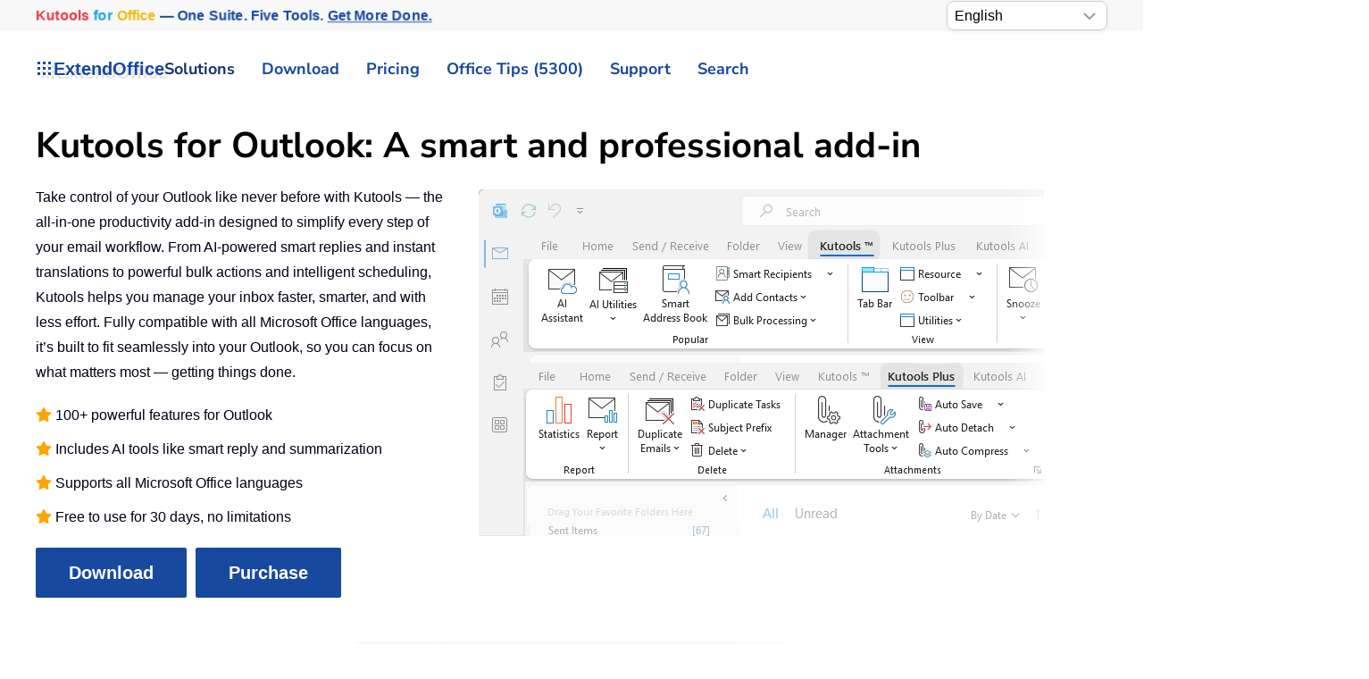

--- FILE ---
content_type: text/html
request_url: https://www.extendoffice.com/product/kutools-for-outlook.html
body_size: 41822
content:
<!DOCTYPE html><html lang="en-us" dir="ltr"><head><meta name="viewport" content="width=device-width, initial-scale=1"><link rel="icon" href="//cdn.extendoffice.com/images/stories/default_avatar.png" sizes="any"><link rel="apple-touch-icon" href="//cdn.extendoffice.com/images/stories/default_avatar.png"><meta charset="utf-8"><meta name="title" content="Kutools for Outlook: Streamline Emails &amp; Calendar | ExtendOffice"><meta name="metatitle" content="Kutools for Outlook: Streamline Emails &amp; Calendar | ExtendOffice"><meta name="twitter:title" content="Kutools for Outlook: Streamline Emails &amp; Calendar | ExtendOffice"><meta name="twitter:description" content="Kutools for Outlook offers powerful tools for email, attachments, auto replies, scheduling, spam filtering, and more—boosting productivity and saving time."><meta name="robots" content="index, follow, max-snippet:-1, max-image-preview:large, max-video-preview:-1"><meta property="og:title" content="Kutools for Outlook: Streamline Emails &amp; Calendar | ExtendOffice"><meta property="og:description" content="Kutools for Outlook offers powerful tools for email, attachments, auto replies, scheduling, spam filtering, and more—boosting productivity and saving time."><meta property="og:url" content="https://www.extendoffice.com/product/kutools-for-outlook.html/"><meta property="og:type" content="article"><meta name="description" content="Kutools for Outlook offers powerful tools for email, attachments, auto replies, scheduling, spam filtering, and more—boosting productivity and saving time."><title>Kutools for Outlook: Streamline Emails &amp; Calendar | ExtendOffice</title><link href="//cdn.extendoffice.com/favicon.ico" rel="icon" type="image/vnd.microsoft.icon"><link href="//cdn.extendoffice.com/media/tabsaccordions/css/theme-neutral.min.css?90d62687223bbde660e5b8b5964dd8db" rel="stylesheet" /><link href="//cdn.extendoffice.com/templates/yootheme/css/theme.22.css?1759202697" rel="stylesheet" /> <script type="application/json" class="joomla-script-options new">{"joomla.jtext":{"RLTA_BUTTON_SCROLL_LEFT":"Scroll buttons to the left","RLTA_BUTTON_SCROLL_RIGHT":"Scroll buttons to the right","ERROR":"Error","MESSAGE":"Message","NOTICE":"Notice","WARNING":"Warning","JCLOSE":"Close","JOK":"OK","JOPEN":"Open"},"system.paths":{"root":"","rootFull":"https:\/\/www.extendoffice.com\/","base":"","baseFull":"https:\/\/www.extendoffice.com\/"},"csrf.token":"b30e2919838d01fc5ef9c264043be2fc"}</script> <script>rltaSettings = {"switchToAccordions":true,"switchBreakPoint":576,"buttonScrollSpeed":5,"addHashToUrls":true,"rememberActive":true,"wrapButtons":false,"switchBasedOn":"window","animations":"fade,slide","animationSpeed":7,"mode":"click","slideshowInterval":5000,"slideshowRestart":"1","slideshowRestartTimeout":10000,"scroll":"0","scrollOnLinks":"0","scrollOnUrls":"adaptive","scrollOffsetTop":20,"scrollOffsetBottom":20,"useWideScreenScrollOffsets":false,"scrollOffsetBreakPoint":576,"scrollOffsetTopWide":20,"scrollOffsetBottomWide":20}</script> <script>window.yootheme ||= {}; var $theme = yootheme.theme = {"i18n":{"close":{"label":"Close"},"totop":{"label":"Back to top"},"marker":{"label":"Open"},"navbarToggleIcon":{"label":"Open Menu"},"paginationPrevious":{"label":"Previous page"},"paginationNext":{"label":"Next Page"},"searchIcon":{"toggle":"Open Search","submit":"Submit Search"},"slider":{"next":"Next slide","previous":"Previous slide","slideX":"Slide %s","slideLabel":"%s of %s"},"slideshow":{"next":"Next slide","previous":"Previous slide","slideX":"Slide %s","slideLabel":"%s of %s"},"lightboxPanel":{"next":"Next slide","previous":"Previous slide","slideLabel":"%s of %s","close":"Close"}}};</script> <link rel="preload" href="https://cdn.extendoffice.com/media/fontawesome/webfonts/fa-solid-900.woff2" as="font" type="font/woff2" crossorigin><link rel="manifest" href="https://cdn.extendoffice.com/manifest.json">
<script>if('serviceWorker'in navigator){window.addEventListener('load',function(){navigator.serviceWorker.register('/sw.js').then(function(registration){}).catch(function(error){});});}</script>
<script>!function(w,d,s,l,i){w[l]=w[l]||[],w[l].push({"gtm.start":Date.now(),event:"gtm.js"});var f=d.getElementsByTagName(s)[0],j=d.createElement(s),dl="dataLayer"!=l?"&l="+l:"";j.async=!0,j.src="/metrics/?id="+encodeURIComponent(i)+dl,f.parentNode.insertBefore(j,f)}(window,document,"script","dataLayer","GTM-M9PVJ2L");</script>
<script>(function(){var ICONS={},CACHE=new Map();window.UIkit=window.UIkit||{};UIkit.version=UIkit.version||"3-stub";function clearCache(e){if(!e){CACHE.clear();return}for(const t of CACHE.keys())t.startsWith(e+"|")&&CACHE.delete(t)}UIkit.icon=UIkit.icon||{};UIkit.icon.add=function(e){Object.assign(ICONS,e);clearCache()};UIkit.icon.clearCache=clearCache;UIkit.use=function(e){try{e(UIkit)}catch(t){console.warn("UIkit.use error",t)}initOnce()};function parseOpts(e){if(!e)return{};return e.split(";").reduce(function(e,t){var n=t.indexOf(":"),i=(n>=0?t.slice(0,n):t).trim(),r=(n>=0?t.slice(n+1):"").trim().replace(/^['"]|['"]$/g,"");if(i)e[i]=r||!0;return e},{})}function keyFrom(e,t){t=t||{};var n=["ratio","width","height","class","stroke","stroke-width","fill"],i=n.map(function(e){return t[e]!=null&&t[e]!==""&&t[e]!==!0?e+"="+t[e]:""}).filter(Boolean).join("&");return e+"|"+i}function buildTemplate(e,t){var n=ICONS[e];if(!n)return null;var i=document.createElement("template");i.innerHTML=n.trim();var r=i.content.firstElementChild;if(!r||r.tagName.toLowerCase()!=="svg"){var o=document.createElementNS("http://www.w3.org/2000/svg","svg");o.setAttribute("viewBox","0 0 20 20");if(r)o.appendChild(r);i.innerHTML="";var a=document.createElement("template");a.innerHTML=o.outerHTML;r=a.content.firstElementChild}r.setAttribute("aria-hidden","true");r.setAttribute("focusable","false");var l=(r.getAttribute("viewBox")||"0 0 20 20").split(/\s+/).map(Number),c=Math.abs(l[2]||parseFloat(r.getAttribute("width"))||20),u=Math.abs(l[3]||parseFloat(r.getAttribute("height"))||20),s=parseFloat(t.ratio);if(!isNaN(s)){r.setAttribute("width",String(Math.round(c*s)));r.setAttribute("height",String(Math.round(u*s)))}else{if(t.width){var d=parseFloat(t.width);if(!isNaN(d)){r.setAttribute("width",String(d));r.setAttribute("height",String(Math.round(d*(u/c))) )}}if(t.height){var f=parseFloat(t.height);if(!isNaN(f)){r.setAttribute("height",String(f));if(!t.width)r.setAttribute("width",String(Math.round(f*(c/u))) )}}}if(t.class)r.setAttribute("class",t.class);if(t.stroke)r.setAttribute("stroke",t.stroke);if(t["stroke-width"])r.setAttribute("stroke-width",t["stroke-width"]);if(t.fill)r.setAttribute("fill",t.fill);var h=document.createElement("template");return h.innerHTML=r.outerHTML,h}function getIconNode(e,t){var n=keyFrom(e,t),i=CACHE.get(n);if(!i){i=buildTemplate(e,t||{});if(!i)return null;CACHE.set(n,i)}return i.content.firstElementChild.cloneNode(!0)}function renderIcon(e){var t=e.getAttribute("uk-icon")||e.getAttribute("data-uk-icon")||"",n=t&&t.includes(":")?parseOpts(t):{icon:(t||"").trim()},i=(n.icon||"").trim();if(!i)return;var r=keyFrom(i,n);if(e.dataset.eoIconKey===r&&e.querySelector("svg"))return;var o=getIconNode(i,n);if(!o)return;e.dataset.eoIconKey=r;e.replaceChildren(o)}function renderNavParentIcon(e){if(e.querySelector("svg"))return;var t=ICONS["chevron-down"]?"chevron-down":ICONS["chevron-right"]?"chevron-right":"";if(!t)return;var n=getIconNode(t,{});if(n){e.dataset.eoIconKey=keyFrom(t,{});e.replaceChildren(n)}}function renderClose(e){if(e.dataset.eoClose==="1")return;e.dataset.eoClose="1";var t=e.classList.contains("uk-close-large"),n=t&&ICONS["close-large"]?"close-large":"close",i=n?getIconNode(n,t&&!ICONS["close-large"]?{ratio:1.2}:{}):null;if(i){e.dataset.eoIconKey=keyFrom(n,t&&!ICONS["close-large"]?{ratio:1.2}:{});e.replaceChildren(i)}else e.innerHTML='<svg viewBox="0 0 18 18" width="'+(t?22:18)+'" height="'+(t?22:18)+'" aria-hidden="true"><path d="M2 2L16 16M16 2L2 16" stroke="currentColor" stroke-width="2" stroke-linecap="round"/></svg>';if(!e.classList.contains("uk-close"))e.classList.add("uk-close");if(!e.getAttribute("aria-label"))e.setAttribute("aria-label","Close");var r=e.style;if(!r.position){r.position="absolute";r.top="8px";r.right="8px"}if(!r.width){r.width="40px";r.height="40px"}if(!r.display){r.display="inline-flex";r.alignItems="center";r.justifyContent="center"}if(!r.background)r.background="transparent";if(!r.border)r.border="0";if(!r.cursor)r.cursor="pointer"}function renderAll(e){var t=e||document;t.querySelectorAll("[uk-icon],[data-uk-icon]").forEach(renderIcon);t.querySelectorAll("[uk-nav-parent-icon]").forEach(renderNavParentIcon);t.querySelectorAll("[uk-close]").forEach(renderClose)}var inited=!1;function initOnce(){if(inited||!Object.keys(ICONS).length)return;inited=!0;var e=function(){renderAll(document);new MutationObserver(function(e){e.forEach(function(e){e.addedNodes.forEach(function(e){if(e.nodeType===1)renderAll(e)})})}).observe(document.documentElement,{childList:!0,subtree:!0})};if(document.readyState!=="loading")e();else document.addEventListener("DOMContentLoaded",e,{once:!0})}window.__initUKIcons=initOnce})();</script>
<script>!function(){var d=document,h=d.documentElement;function s(e){(e||d).querySelectorAll('[uk-navbar-toggle-icon]:not([data-eo-icon])').forEach(function(t){t.setAttribute("data-eo-icon","1");var n=t.closest('a[uk-toggle],[data-uk-toggle],.uk-navbar-toggle');n&&n.classList.add("uk-navbar-toggle-animate"),t.innerHTML='<svg class="uk-navbar-toggle-icon" width="20" height="20" viewBox="0 0 20 20" aria-hidden="true"><style>.uk-navbar-toggle-icon [class*="line-"]{transition:.2s ease-in-out;transition-property:transform,opacity;transform-origin:center;opacity:1}.uk-navbar-toggle-icon .line-3{opacity:0}.uk-navbar-toggle-animate[aria-expanded="true"] .line-3{opacity:1}.uk-navbar-toggle-animate[aria-expanded="true"] .line-2{transform:rotate(45deg)}.uk-navbar-toggle-animate[aria-expanded="true"] .line-3{transform:rotate(-45deg)}.uk-navbar-toggle-animate[aria-expanded="true"] .line-1,.uk-navbar-toggle-animate[aria-expanded="true"] .line-4{opacity:0}.uk-navbar-toggle-animate[aria-expanded="true"] .line-1{transform:translateY(6px) scaleX(0)}.uk-navbar-toggle-animate[aria-expanded="true"] .line-4{transform:translateY(-6px) scaleX(0)}</style><rect width="20" height="2" y="3" class="line-1"></rect><rect width="20" height="2" y="9" class="line-2"></rect><rect width="20" height="2" y="9" class="line-3"></rect><rect width="20" height="2" y="15" class="line-4"></rect></svg>'})}s();new MutationObserver(function(e){for(var t=0;t<e.length;t++)for(var n=e[t],o=0;o<n.addedNodes.length;o++){var r=n.addedNodes[o];1===r.nodeType&&s(r)}}).observe(d.documentElement,{childList:!0,subtree:!0});function a(){var e=d.getElementById("tm-dialog-mobile");if(e&&"1"!==e.dataset.eoOffInit){e.dataset.eoOffInit="1";var t=e.querySelector(".uk-offcanvas-bar")||e.firstElementChild||e,n=t.classList.contains("uk-offcanvas-bar-flip")||e.classList.contains("uk-offcanvas-flip");function o(){if("1"!==e.dataset.eoOffcanvasStyled){e.dataset.eoOffcanvasStyled="1",Object.assign(e.style,{position:"fixed",inset:"0",zIndex:"1100",display:e.classList.contains("uk-open")?"block":"none",background:"rgba(0,0,0,.35)"}),n?(t.style.right="0",t.style.left=""):(t.style.left="0",t.style.right=""),Object.assign(t.style,{position:"absolute",top:"0",bottom:"0",width:"280px",maxWidth:"90%",background:"#fff",overflow:"auto",WebkitOverflowScrolling:"touch",transition:"transform .2s ease",transform:n?"translateX(100%)":"translateX(-100%)"}),d.querySelectorAll('a[uk-toggle][href="#tm-dialog-mobile"],[data-uk-toggle][href="#tm-dialog-mobile"]').forEach(function(e){e.classList.add("uk-navbar-toggle-animate")})}}function r(t){d.querySelectorAll('a[uk-toggle][href="#tm-dialog-mobile"],[data-uk-toggle][href="#tm-dialog-mobile"]').forEach(function(e){e.setAttribute("aria-expanded",t?"true":"false")})}function i(){var s=e.classList.contains("uk-open");s&&(e.style.display="block"),h.classList.toggle("uk-offcanvas-page",s),requestAnimationFrame(function(){t.style.transform=s?"translateX(0)":n?"translateX(100%)":"translateX(-100%)"}),r(s)}t.addEventListener("transitionend",function(){e.classList.contains("uk-open")||(e.style.display="none")});new MutationObserver(function(){i()}).observe(e,{attributes:!0,attributeFilter:["class"]}),d.addEventListener("click",function(t){var n=t.target.closest&&t.target.closest("a[uk-toggle],[data-uk-toggle]");n&&"#tm-dialog-mobile"===n.getAttribute("href")&&setTimeout(function(){r(e.classList.contains("uk-open"))},0)},!1),o(),i()}}a(),"loading"===d.readyState?d.addEventListener("DOMContentLoaded",a,{once:!0}):a();var l=new MutationObserver(function(){d.getElementById("tm-dialog-mobile")&&(a(),l.disconnect())});l.observe(d.documentElement,{childList:!0,subtree:!0})}();</script>
<style>:root{--eo-system:-apple-system,BlinkMacSystemFont,"Segoe UI Variable","Segoe UI",Roboto,"Helvetica Neue",Arial,"Noto Sans","Liberation Sans","Apple Color Emoji","Segoe UI Emoji","Segoe UI Symbol",sans-serif}html,body,[class^="uk-"],[class*=" uk-"],.accordion,.accordion-button,.nav,.nav-link,.btn,.btn-ms,.section-card,.sticky-nav,.pill-nav,.carousel,.faq-item{font-family:var(--eo-system)!important}:where(html,body,*):not(.fa):not(.fas):not(.far):not(.fab):not(.fal):not([class^="fa-"]):not([class*=" fa-"]){font-family:var(--eo-system)!important}.fa,.fas,.far{font-family:var(--fa-style-family,"Font Awesome 6 Free")!important;font-weight:var(--fa-style,900)!important}.fab{font-family:var(--fa-style-family-brands,"Font Awesome 6 Brands")!important;font-weight:400!important}.fa::before,.fa::after,.fas::before,.fas::after,.far::before,.far::after{font-family:var(--fa-style-family,"Font Awesome 6 Free")!important;font-weight:var(--fa-style,900)!important}.fab::before,.fab::after{font-family:var(--fa-style-family-brands,"Font Awesome 6 Brands")!important;font-weight:400!important}nav.uk-navbar .uk-subnav>li,nav.uk-navbar .uk-navbar-nav>li{position:relative}nav.uk-navbar .uk-subnav>li>.uk-dropdown,nav.uk-navbar .uk-subnav>li>.uk-navbar-dropdown,nav.uk-navbar .uk-subnav>li>.uk-drop,nav.uk-navbar .uk-navbar-nav>li>.uk-dropdown,nav.uk-navbar .uk-navbar-nav>li>.uk-navbar-dropdown,nav.uk-navbar .uk-navbar-nav>li>.uk-drop{position:absolute!important;top:100%;left:0;display:block!important;visibility:hidden!important;opacity:0!important;pointer-events:none!important;transform:translateY(8px);transition:visibility 0s .15s,opacity .15s,transform .15s;z-index:1020}nav.uk-navbar .uk-subnav>li.uk-open>.uk-dropdown,nav.uk-navbar .uk-subnav>li.uk-open>.uk-navbar-dropdown,nav.uk-navbar .uk-subnav>li.uk-open>.uk-drop,nav.uk-navbar .uk-navbar-nav>li.uk-open>.uk-dropdown,nav.uk-navbar .uk-navbar-nav>li.uk-open>.uk-navbar-dropdown,nav.uk-navbar .uk-navbar-nav>li.uk-open>.uk-drop{visibility:visible!important;opacity:1!important;pointer-events:auto!important;transform:none;transition-delay:0s}nav.uk-navbar .uk-dropdown,nav.uk-navbar .uk-navbar-dropdown,nav.uk-navbar .uk-drop{position:absolute!important}#tm-dialog-mobile .uk-offcanvas-bar{color:#111;background:#fff}#tm-dialog-mobile .uk-offcanvas-bar a{color:#111!important}#tm-dialog-mobile .uk-nav-divider{border-top-color:rgba(0,0,0,.1)}.custom-select{position:relative;display:inline-block;width:180px;font-family:sans-serif}.custom-select select{-webkit-appearance:none;-moz-appearance:none;appearance:none;width:100%;padding:5px 20px 5px 8px;font-size:16px;line-height:1.4;border:1px solid #ccc;border-radius:8px;background:#fff url("data:image/svg+xml,%3Csvg xmlns='http://www.w3.org/2000/svg' width='14' height='8'%3E%3Cpath d='M1 1l6 6 6-6' stroke='%23999' stroke-width='2' fill='none'/%3E%3C/svg%3E") no-repeat right 12px center;box-shadow:0 2px 5px rgba(0,0,0,.05);cursor:pointer;transition:border-color .2s ease,box-shadow .2s ease}.custom-select select:hover{border-color:#b3b3b3}.custom-select select:focus{outline:none;border-color:#66afe9;box-shadow:0 0 0 3px rgba(102,175,233,.25)}.custom-select select option{padding:8px}.float-right{float:right}.languages{border:1px solid #e5e5e5;margin-left:-24px}.uk-select:not([multiple]):not([size]),select:not([class*="uk-"]):not([multiple]):not([size]){padding-right:2px;height:36px!important;font-weight:700}.logofont{color:#17499F;text-shadow:4px 4px 0 rgba(0,0,0,.1);font-weight:700;font-size:20px}.ns-bs5 .btn-primary{background-color:#17499f!important;border-color:#17499f!important;font-weight:700}.ns-bs5 .form-check .form-check-input{margin-top:5px}.sourcecoast .facebook{margin-right:5px}.at-expanding-share-button[data-position=bottom-right]{bottom:10px;right:16px;margin-bottom:65px}:not(.uk-sticky-below)>.uk-navbar-container:not(.uk-navbar){padding-top:2px!important;padding-bottom:2px!important}.tm-toolbar{padding-top:1px!important;padding-bottom:1px!important}.uk-section{padding-top:10px!important;padding-bottom:10px!important}.dropdown-menu{padding:0!important}#fd .fd-toolbar__link{border:1px solid #7f7c7c!important}.shadow{box-shadow:0 0 0 transparent!important}input:disabled{border-width:0}.requiredsign{margin-left:0!important}.control-group{margin-bottom:5px!important}*+.control-group{margin-top:5px!important}.tm-subtitle{font-size:11px;margin-left:12px}.gt_container-klmbl{float:right;margin-left:2px}.gt_container--j2zyz8{margin-left:-25px}select:not([class*="uk-"]):not([multiple]):not([size]){height:33px!important;padding-right:0;font-weight:400}:root{--eo-bg:#fff;--eo-fg:#1f2937;--eo-muted:#6b7280;--eo-accent:#17499F;--eo-accent-contrast:#fff;--eo-border:rgba(0,0,0,.08);--eo-shadow:0 -18px 40px rgba(0,0,0,.18);--eo-radius:16px;--eo-text:clamp(16px,1.4vw,18px);--eo-small:clamp(14px,1.1vw,16px);--eo-btn:clamp(15px,1.2vw,17px);--eo-icon:clamp(28px,3.2vw,36px)}@media (prefers-color-scheme:dark){:root{--eo-bg:#0b0f1a;--eo-fg:#e5e7eb;--eo-muted:#9ca3af;--eo-border:rgba(255,255,255,.12);--eo-shadow:0 -18px 40px rgba(0,0,0,.6)}}.eo-consent{position:fixed;inset:auto 0 0 0;z-index:99999;display:none;pointer-events:none}.eo-consent.is-visible{display:block}.eo-consent__backdrop{position:fixed;inset:0;pointer-events:none;background:radial-gradient(1200px 400px at 50% 100%,rgba(0,0,0,.18),transparent 70%);opacity:0;transition:opacity .35s ease}.eo-consent.is-visible .eo-consent__backdrop{opacity:.85}@media (max-width:780px){.eo-consent.is-visible .eo-consent__backdrop{opacity:.95}}.eo-consent__wrap{width:100%;max-width:min(1040px,calc(100% - 24px));margin:0 auto calc(12px+env(safe-area-inset-bottom));background:var(--eo-bg);color:var(--eo-fg);border:1px solid var(--eo-border);border-radius:var(--eo-radius);box-shadow:var(--eo-shadow);backdrop-filter:saturate(140%) blur(8px);padding:20px 22px;transform:translateY(24px);opacity:0;transition:transform .35s cubic-bezier(.2,.8,.2,1),opacity .35s;pointer-events:auto}@media (prefers-reduced-motion:reduce){.eo-consent__wrap{transition:none}}.eo-consent.is-visible .eo-consent__wrap{transform:translateY(0);opacity:1}.eo-consent__grid{display:grid;grid-template-columns:1fr auto;gap:16px 20px;align-items:center}@media (max-width:780px){.eo-consent__grid{grid-template-columns:1fr}}.eo-consent__icon{width:var(--eo-icon);height:var(--eo-icon);border-radius:10px;display:inline-grid;place-items:center;background:color-mix(in srgb,var(--eo-accent) 10%,transparent);border:1px solid var(--eo-border);margin-right:12px}.eo-consent__icon svg{width:calc(var(--eo-icon)*.66);height:calc(var(--eo-icon)*.66);fill:var(--eo-accent)}.eo-consent__text{margin:0;line-height:1.7;font-size:var(--eo-text)}.eo-consent__text small{display:block;margin-top:6px;color:var(--eo-muted);font-size:var(--eo-small)}.eo-consent__text a{color:var(--eo-accent);text-decoration:underline;text-underline-offset:2px}.eo-actions{display:flex;gap:12px;flex-wrap:wrap;justify-content:flex-end}@media (max-width:780px){.eo-actions{justify-content:stretch}.eo-actions .eo-btn{flex:1 1 auto}}.eo-btn{appearance:none;border:1px solid var(--eo-border);background:#f8fafc;color:#0f172a;padding:12px 18px;border-radius:14px;font-size:var(--eo-btn);font-weight:700;cursor:pointer;line-height:1.2;transition:transform .06s ease,box-shadow .2s ease,background .2s ease,opacity .2s;box-shadow:0 1px 0 rgba(0,0,0,.04)}.eo-btn:hover{opacity:.95}.eo-btn:active{transform:translateY(1px)}.eo-btn--primary{background:var(--eo-accent);color:var(--eo-accent-contrast);border-color:transparent}.eo-btn--ghost{background:transparent;color:var(--eo-fg)}.eo-btn:focus{outline:2px solid color-mix(in srgb,var(--eo-accent) 55%,transparent);outline-offset:2px}@keyframes eo-bounce{0%{transform:translateY(0)}40%{transform:translateY(-6px)}100%{transform:translateY(0)}}@media (prefers-reduced-motion:no-preference){.eo-consent--nudge .eo-consent__wrap{animation:eo-bounce .6s ease}}.eo-consent__fab{position:fixed;left:12px;bottom:12px;z-index:99998;display:none;align-items:center;gap:8px;padding:8px 12px;border-radius:999px;background:var(--eo-bg);color:var(--eo-fg);border:1px solid var(--eo-border);font-size:var(--eo-small);box-shadow:0 4px 18px rgba(0,0,0,.12)}.eo-consent__fab.is-visible{display:inline-flex}.fa-plus:before{content:"\2b"}.fa-chevron-up:before{content:"\f077"}.fa-youtube:before{content:"\f167"}.fa-tv:before{content:"\f26c"}.fa-check:before{content:"\f00c"}.fa-times:before{content:"\f00d"}.fa-anchor:before{content:"\f13d"}.fa-arrow-rotate-right:before{content:"\f01e"}.fa-user-lock:before{content:"\f502"}.fa-user-shield:before{content:"\f505"}.fa-gem:before{content:"\f3a5"}.fa-face-smile:before{content:"\f118"}.fa-comment:before{content:"\f075"}.fa-clock-rotate-left:before{content:"\f1da"}.fa-star:before{content:"\f005"}.fa-envelope-circle-check:before{content:"\e4e8"}.fa-paperclip:before{content:"\f0c6"}.fa-object-ungroup:before{content:"\f248"}.fa-print:before{content:"\f02f"}.fa-redo:before{content:"\f2f9"}.fa-border-all:before{content:"\f84c"}.fa-download:before{content:"\f019"}.fa-cart-arrow-down:before{content:"\f218"}.fa-users:before{content:"\f0c0"}.fa-newspaper:before{content:"\f1ea"}.fa-square-plus:before{content:"\f0fe"}.fa-square-minus:before{content:"\f146"}.fa-exclamation-triangle:before{content:"\f071"}.fa-ellipsis-h:before{content:"\f141"}.fa-quote-left:before{content:"\f10d"}.fa,.fa-brands,.fa-classic,.fa-regular,.fa-sharp,.fa-solid,.fab,.fad,.fal,.far,.fas{-moz-osx-font-smoothing:grayscale;-webkit-font-smoothing:antialiased;font-style:normal;font-variant:normal;text-rendering:auto;line-height:1}.fa{font-family:var(--fa-style-family,"Font Awesome 6 Free");font-weight:var(--fa-style,900)}.fa,.fa-brands,.fa-classic,.fa-regular,.fa-sharp,.fa-solid,.fab,.far,.fas{display:var(--fa-display,inline-block)}.fa-classic,.fa-regular,.fa-solid,.far,.fas{font-family:"Font Awesome 6 Free"}.fa-text-height:before{content:"\f034"}.fa-angle-double-down:before,.fa-angles-down:before{content:"\f103"}.fa-envelopes-bulk:before,.fa-mail-bulk:before{content:"\f674"}.fa-file-clipboard:before,.fa-paste:before{content:"\f0ea"}.fa-lightbulb:before{content:"\f0eb"}.fa-magic-wand-sparkles:before,.fa-wand-magic-sparkles:before{content:"\e2ca"}.fa-angle-double-right:before,.fa-angles-right:before{content:"\f101"}.fa-screwdriver-wrench:before,.fa-tools:before{content:"\f7d9"}.fa-list-alt:before,.fa-rectangle-list:before{content:"\f022"}.fa-images:before{content:"\f302"}.fa-drivers-license:before,.fa-id-card:before{content:"\f2c2"}.fa-eraser:before{content:"\f12d"}.fa-magnifying-glass:before,.fa-search:before{content:"\f002"}.fa-robot:before{content:"\f544"}.fa-chart-column:before{content:"\e0e3"}.fa-comment-alt:before,.fa-message:before{content:"\f27a"}.fa-flag:before{content:"\f024"}.fa-fire:before{content:"\f06d"}.fa-check-circle:before,.fa-circle-check:before{content:"\f058"}.fa-circle-question:before,.fa-question-circle:before{content:"\f059"}.fa-envelope:before{content:"\f0e0"}.fa-american-sign-language-interpreting:before,.fa-asl-interpreting:before,.fa-hands-american-sign-language-interpreting:before,.fa-hands-asl-interpreting:before{content:"\f2a3"}.fa-clock-four:before,.fa-clock:before{content:"\f017"}.fa-bug:before{content:"\f188"}.fa-gauge-high:before,.fa-tachometer-alt-fast:before,.fa-tachometer-alt:before{content:"\f625"}.fa-chalkboard-teacher:before,.fa-chalkboard-user:before{content:"\f51c"}.fa-allergies:before,.fa-hand-dots:before{content:"\f461"}.fa-sr-only,.fa-sr-only-focusable:not(:focus),.sr-only,.sr-only-focusable:not(:focus){position:absolute;width:1px;height:1px;padding:0;margin:-1px;overflow:hidden;clip:rect(0,0,0,0);white-space:nowrap;border-width:0}.fa-fw{text-align:center;width:1.25em}:host,:root{--fa-style-family-brands:"Font Awesome 6 Brands";--fa-font-brands:normal 400 1em/1 "Font Awesome 6 Brands";--fa-font-regular:normal 400 1em/1 "Font Awesome 6 Free";--fa-style-family-classic:"Font Awesome 6 Free";--fa-font-solid:normal 900 1em/1 "Font Awesome 6 Free"}.fa,.fab,.fad,.fal,.far,.fas{display:inline-block}.fa-at:before{content:"\f1fa"}.fa-charging-station:before{content:"\f5e7"}.fa-headset:before{content:"\f590"}.fa-reply:before{content:"\f3e5"}.fa-tachometer-alt:before{content:"\f3fd"}.sr-only{position:absolute;width:1px;height:1px;padding:0;margin:-1px;overflow:hidden;clip:rect(0,0,0,0);border:0}.fdi.fa,.fdi.fas{font-weight:900}.fdi.fa:before,.fdi.fab:before,.fdi.far:before{font-weight:inherit}.uk-dropdown{min-width:280px!important}@font-face{font-family:"Font Awesome 6 Free";font-style:normal;font-weight:900;font-display:swap;src:url(https://cdn.extendoffice.com/media/fontawesome/webfonts/fa-solid-900.woff2) format("woff2")}.uk-search{position:relative}.uk-search .uk-search-input{padding-left:2.2em;background-repeat:no-repeat;background-position:.65em 50%;background-size:1.1em 1.1em;background-image:url('data:image/svg+xml;utf8,<svg xmlns="http://www.w3.org/2000/svg" viewBox="0 0 20 20"><circle cx="8" cy="8" r="6" fill="none" stroke="%23999" stroke-width="1.8"/><path d="M12.5 12.5 17.5 17.5" stroke="%23999" stroke-width="1.8" stroke-linecap="round"/></svg>')}</style><link rel="canonical" href="https://www.extendoffice.com/product/kutools-for-outlook.html" /><link rel="alternate" hreflang="ar-SA" href="https://ar.extendoffice.com/product/kutools-for-outlook.html" /><link rel="alternate" hreflang="de-DE" href="https://de.extendoffice.com/product/kutools-for-outlook.html" /><link rel="alternate" hreflang="es-ES" href="https://es.extendoffice.com/product/kutools-for-outlook.html" /><link rel="alternate" hreflang="fr-FR" href="https://fr.extendoffice.com/product/kutools-for-outlook.html" /><link rel="alternate" hreflang="it-IT" href="https://it.extendoffice.com/product/kutools-for-outlook.html" /><link rel="alternate" hreflang="ja-JP" href="https://ja.extendoffice.com/product/kutools-for-outlook.html" /><link rel="alternate" hreflang="ko-KR" href="https://ko.extendoffice.com/product/kutools-for-outlook.html" /><link rel="alternate" hreflang="nl-NL" href="https://nl.extendoffice.com/product/kutools-for-outlook.html" /><link rel="alternate" hreflang="pt-PT" href="https://pt.extendoffice.com/product/kutools-for-outlook.html" /><link rel="alternate" hreflang="ru-RU" href="https://ru.extendoffice.com/product/kutools-for-outlook.html" /><link rel="alternate" hreflang="tr-TR" href="https://tr.extendoffice.com/product/kutools-for-outlook.html" /><link rel="alternate" hreflang="zh-CN" href="https://zh-cn.extendoffice.com/product/kutools-for-outlook.html" /><link rel="alternate" hreflang="zh-TW" href="https://zh-tw.extendoffice.com/product/kutools-for-outlook.html" /><link rel="alternate" hreflang="en-US" href="https://www.extendoffice.com/product/kutools-for-outlook.html" /><link rel="alternate" hreflang="x-default" href="https://www.extendoffice.com/product/kutools-for-outlook.html" /> <script type="application/ld+json" data-type="gsd"> { "@context": "https://schema.org", "@type": "BreadcrumbList", "itemListElement": [ { "@type": "ListItem", "position": 1, "name": "Products List - Office Tabs, Excel Tools and Word Tools", "item": "https://www.extendoffice.com/product.html" }, { "@type": "ListItem", "position": 2, "name": "Kutools for Outlook||Handy add-ins for Outlook", "item": "https://www.extendoffice.com/product/kutools-for-outlook.html" } ] } </script> <script type="application/ld+json" data-type="gsd"> { "@context": "https://schema.org", "@type": "Product", "productID": "19827-25", "name": "Kutools for Outlook: Combines 100+ Handy Functions And Tools For Microsoft Outlook", "image": "https://cdn.extendoffice.com/images/stories/shot-kutools-outlook/kutools-outlook-125x125-tm.png", "description": "Easily Set Up Auto Reply for Out of Office without Exchange SeverAutomatically CC / BCC Every Sending Email and Easy for Customizing RulesForward Multiple Emails Individually With One-clickPowerful Junk Emails Filter Helps Reduce Unwanted Messages in Your InboxBunch of One-click Operations: Such as Remove Duplicate Emails / Contacts, etc.", "sku": "19827-25", "mpn": "19827-25", "brand": { "@type": "Brand", "name": "ExtendOffice" }, "offers": { "@type": "Offer", "price": "49.00", "priceCurrency": "USD", "url": "https://www.extendoffice.com/product/kutools-for-outlook.html", "itemCondition": "http://schema.org/NewCondition", "availability": "http://schema.org/InStoreOnly", "priceValidUntil": "2100-12-31T10:00:00" }, "aggregateRating": { "@type": "AggregateRating", "ratingValue": "4.8", "reviewCount": "4532", "worstRating": 0, "bestRating": 5 } } </script> </head><body class=" nocontent-nocontent"><div class="tm-page-container uk-clearfix"><div class="tm-page uk-margin-auto"><header class="tm-header-mobile uk-hidden@s"><div class="uk-navbar-container"><div class="uk-container uk-container-expand"><nav class="uk-navbar" uk-navbar="{&quot;align&quot;:&quot;center&quot;,&quot;container&quot;:&quot;.tm-header-mobile&quot;,&quot;boundary&quot;:&quot;.tm-header-mobile .uk-navbar-container&quot;}"><div class="uk-navbar-right"><div class="uk-navbar-item" id="module-968"><div class="uk-margin-remove-last-child custom" ><style>#log svg{padding-bottom:8px}.shadow{-webkit-filter:drop-shadow(4px 4px 0 rgba(0,0,0,.1));filter:drop-shadow(4px 4px 0 rgba(0,0,0,.1))}.right-log{margin-right:5px}.at-expanding-share-button .at-expanding-share-button-toggle-bg>span{border-radius:2px!important;z-index:99999}.at-expanding-share-button .at-icon-wrapper{border-radius:2px!important;z-index:99999}div.code-toolbar>.toolbar>.toolbar-item>a,div.code-toolbar>.toolbar>.toolbar-item>button,div.code-toolbar>.toolbar>.toolbar-item>span{color:#fff;font-size:16px;background:#17499F;margin-right:25px}.zoom-in-b{cursor:url(//cdn.extendoffice.com/images/stories/search-plus-b.svg),auto}.navbarW{z-index:800!important}.is-active{color:#17499F!important}.captcha-container{margin-top:10px;margin-left:5px}.requiredsign{margin-left:45px;font-size:16px;margin-bottom:5px}.ce-cf-container{margin-bottom:10px}</style><span class="logofont"><a class="uk-link-heading" href="https://www.extendoffice.com"><span id="log" class="shadow"><svg width="20" height="20" viewbox="0 0 20 20" aria-hidden="true" focusable="false"><rect x="2" y="2" width="3" height="3"></rect><rect x="8" y="2" width="3" height="3"></rect><rect x="14" y="2" width="3" height="3"></rect><rect x="2" y="8" width="3" height="3"></rect><rect x="8" y="8" width="3" height="3"></rect><rect x="14" y="8" width="3" height="3"></rect><rect x="2" y="14" width="3" height="3"></rect><rect x="8" y="14" width="3" height="3"></rect><rect x="14" y="14" width="3" height="3"></rect></svg></span>ExtendOffice </a></span></div></div><a uk-toggle href="#tm-dialog-mobile" class="uk-navbar-toggle"><div uk-navbar-toggle-icon></div></a></div></nav></div></div><div id="tm-dialog-mobile" uk-offcanvas="container: true; overlay: true" mode="slide" flip><div class="uk-offcanvas-bar uk-flex uk-flex-column"><button class="uk-offcanvas-close uk-close-large" type="button" uk-close uk-toggle="cls: uk-close-large; mode: media; media: @s"></button><div class="uk-margin-auto-bottom"><div class="uk-panel" id="module-menu-dialog-mobile"><ul class="uk-nav uk-nav-secondary uk-nav-divider uk-nav-accordion" uk-nav="targets: &gt; .js-accordion"><li class="item-6926 uk-active js-accordion uk-open uk-parent"><a href>Solutions <span uk-nav-parent-icon></span></a><ul class="uk-nav-sub"><li class="item-7204"><a href="/product/kutools-for-office.html">Kutools for Office</a></li><li class="item-6928"><a href="/product/office-tab.html">Office Tab</a></li><li class="item-6929"><a href="/product/kutools-for-excel.html">Kutools for Excel</a></li><li class="item-6930 uk-active"><a href="/product/kutools-for-outlook.html">Kutools for Outlook</a></li><li class="item-6931"><a href="/product/kutools-for-word.html">Kutools for Word</a></li><li class="item-6932"><a href="/product/kutools-for-powerpoint.html">Kutools for PowerPoint</a></li><li class="item-7230"><a href="/product/kutools-online.html">Kutools Online</a></li></ul></li><li class="item-6927 js-accordion uk-parent"><a href>Download <span uk-nav-parent-icon></span></a><ul class="uk-nav-sub"><li class="item-7205"><a href="/download/kutools-for-office.html"><span class="uk-margin-small-right" uk-icon="icon: download;"></span> Kutools for Office</a></li><li class="item-6933"><a href="/download/office-tab.html"><span class="uk-margin-small-right" uk-icon="icon: download;"></span> Office Tab</a></li><li class="item-6934"><a href="/download/kutools-for-excel.html"><span class="uk-margin-small-right" uk-icon="icon: download;"></span> Kutools for Excel</a></li><li class="item-6935"><a href="/download/kutools-for-outlook.html"><span class="uk-margin-small-right" uk-icon="icon: download;"></span> Kutools for Outlook</a></li><li class="item-6936"><a href="/download/kutools-for-word.html"><span class="uk-margin-small-right" uk-icon="icon: download;"></span> Kutools for Word</a></li><li class="item-7231"><a href="/download/kutools-for-powerpoint.html"><span class="uk-margin-small-right" uk-icon="icon: download;"></span> Kutools for PowerPoint</a></li><li class="item-7232"><a href="/download/kutools-online.html"><span class="uk-margin-small-right" uk-icon="icon: download;"></span> Kutools Online</a></li><li class="item-6939 uk-nav-divider"></li><li class="item-6937"><a href="/support/uninstall-software.html"><span class="uk-margin-small-right" uk-icon="icon: info;"></span> Setup Made Simple</a></li><li class="item-6938"><a href="/support/end-user-license-agreement.html"><span class="uk-margin-small-right" uk-icon="icon: info;"></span> User License Agreement</a></li></ul></li><li class="item-6940 js-accordion uk-parent"><a href>Pricing <span uk-nav-parent-icon></span></a><ul class="uk-nav-sub"><li class="item-7206"><a href="/order/kutools-for-office.html"><span class="uk-margin-small-right" uk-icon="icon: cart;"></span> Kutools for Office</a></li><li class="item-6941"><a href="/order/office-tab.html"><span class="uk-margin-small-right" uk-icon="icon: cart;"></span> Office Tab</a></li><li class="item-6942"><a href="/order/kutools-for-excel.html"><span class="uk-margin-small-right" uk-icon="icon: cart;"></span> Kutools for Excel</a></li><li class="item-6943"><a href="/order/kutools-for-outlook.html"><span class="uk-margin-small-right" uk-icon="icon: cart;"></span> Kutools for Outlook</a></li><li class="item-6944"><a href="/order/kutools-for-word.html"><span class="uk-margin-small-right" uk-icon="icon: cart;"></span> Kutools for Word</a></li><li class="item-6945 uk-nav-divider"></li><li class="item-6947"><a href="/support/refund-policy.html"><span class="uk-margin-small-right" uk-icon="icon: info;"></span> 60-Day Refund</a></li></ul></li><li class="item-6948 js-accordion uk-parent"><a href>Office Tips (5300) <span uk-nav-parent-icon></span></a><ul class="uk-nav-sub"><li class="item-6949"><a href="/documents/excel.html"><span class="uk-margin-small-right" uk-icon="icon: question;"></span> Howtos Excel (3000+)</a></li><li class="item-6950"><a href="/documents/outlook.html"><span class="uk-margin-small-right" uk-icon="icon: question;"></span> Howtos Outlook (1200+)</a></li><li class="item-6951"><a href="/documents/word.html"><span class="uk-margin-small-right" uk-icon="icon: question;"></span> Howtos Word (300+)</a></li><li class="item-6952 uk-nav-divider"></li><li class="item-6953"><a href="/excel/functions.html"><span class="uk-margin-small-right" uk-icon="icon: file-text;"></span> Excel Functions (498)</a></li><li class="item-6954"><a href="/excel/formulas.html"><span class="uk-margin-small-right" uk-icon="icon: file-text;"></span> Excel Formulas (350)</a></li><li class="item-6955"><a href="/excel/excel-charts.html"><span class="uk-margin-small-right" uk-icon="icon: camera;"></span> Excel Charts</a></li><li class="item-6956"><a href="/outlook-tutorials-home.html"><span class="uk-margin-small-right" uk-icon="icon: mail;"></span> Outlook Tutorials</a></li></ul></li><li class="item-6957 js-accordion uk-parent"><a href>Support <span uk-nav-parent-icon></span></a><ul class="uk-nav-sub"><li class="item-6958 uk-parent"><a href>Changelog</a><ul><li class="item-6959"><a href="/support/latest-updates/office-tab.html"><span class="uk-margin-small-right" uk-icon="icon: history;"></span> Office Tab</a></li><li class="item-6960"><a href="/support/latest-updates/kutools-for-excel.html"><span class="uk-margin-small-right" uk-icon="icon: history;"></span> Kutools for Excel</a></li><li class="item-6961"><a href="/support/latest-updates/kutools-for-outlook.html"><span class="uk-margin-small-right" uk-icon="icon: history;"></span> Kutools for Outlook</a></li><li class="item-6962"><a href="/support/latest-updates/kutools-for-word.html"><span class="uk-margin-small-right" uk-icon="icon: history;"></span> Kutools for Word</a></li></ul></li><li class="item-6963 uk-nav-divider"></li><li class="item-6964 uk-parent"><a href>Feature Tutorials</a><ul><li class="item-6965"><a href="/product/office-tab/office-tab-feature-demo.html"><span class="uk-margin-small-right" uk-icon="icon: file-pdf;"></span> Office Tab</a></li><li class="item-6966"><a href="/product/kutools-for-excel/product-tutorials.html"><span class="uk-margin-small-right" uk-icon="icon: file-pdf;"></span> Kutools for Excel</a></li><li class="item-6967"><a href="/product/kutools-for-outlook/product-tutorials.html"><span class="uk-margin-small-right" uk-icon="icon: file-pdf;"></span> Kutools for Outlook</a></li><li class="item-6968"><a href="/product/kutools-for-word/product-tutorials.html"><span class="uk-margin-small-right" uk-icon="icon: file-pdf;"></span> Kutools for Word</a></li></ul></li><li class="item-6970 uk-nav-divider"></li><li class="item-6969 uk-parent"><a href>Get Help?</a><ul><li class="item-6971"><a href="/support/retrieveb-license-information.html"><span class="uk-margin-small-right" uk-icon="icon: chevron-double-right;"></span> Lost License?</a></li><li class="item-6972"><a href="/support/bug-report.html"><span class="uk-margin-small-right" uk-icon="icon: chevron-double-right;"></span> Bug Report</a></li><li class="item-6974 uk-nav-divider"></li><li class="item-6975"><a href="/support/about-us.html"><span class="uk-margin-small-right" uk-icon="icon: user;"></span> About Us</a></li><li class="item-6976 uk-nav-divider"></li><li class="item-6977"><a href="/support/search.html"><span class="uk-margin-small-right" uk-icon="icon: search;"></span> Search</a></li></ul></li></ul></li><li class="item-7233 js-accordion uk-parent"><a href>Languages <span uk-nav-parent-icon></span></a><ul class="uk-nav-sub"><li class="item-7234"><a href="https://www.extendoffice.com">English</a></li><li class="item-7235"><a href="https://ar.extendoffice.com">Arabic</a></li><li class="item-7236"><a href="https://de.extendoffice.com/">German</a></li><li class="item-7237"><a href="https://es.extendoffice.com/">Spanish</a></li><li class="item-7238"><a href="https://fr.extendoffice.com">French</a></li><li class="item-7239"><a href="https://it.extendoffice.com/">Italian</a></li><li class="item-7240"><a href="https://ja.extendoffice.com">Japanese</a></li><li class="item-7241"><a href="https://ko.extendoffice.com">Korean</a></li><li class="item-7242"><a href="https://nl.extendoffice.com/">Dutch</a></li><li class="item-7243"><a href="https://pt.extendoffice.com">Portuguese</a></li><li class="item-7244"><a href="https://ru.extendoffice.com">Russian</a></li><li class="item-7245"><a href="https://tr.extendoffice.com">Turkish</a></li><li class="item-7246"><a href="https://zh-cn.extendoffice.com">Chinese (Simplified)</a></li><li class="item-7247"><a href="https://zh-tw.extendoffice.com">Chinese (Traditional)</a></li></ul></li></ul></div></div></div></div></header><div class="tm-toolbar tm-toolbar-default uk-visible@s"><div class="uk-container uk-flex uk-flex-middle"><div><div class="uk-grid-medium uk-child-width-auto uk-flex-middle" uk-grid="margin: uk-margin-small-top"><div><div class="uk-panel uk-visible@l" id="module-1070"><div class="uk-margin-remove-last-child custom" ><p style="margin:0;font:600 16px/1.4 -apple-system,BlinkMacSystemFont,'Segoe UI',Roboto,Helvetica,Arial,sans-serif; white-space:nowrap;"><a href="https://www.extendoffice.com/product/kutools-for-office.html" class="eo-breathe-ads-1" style="color:#17499F;text-decoration:none;" aria-label="Kutools for Office — One Suite. Five Tools. Get More Done."><span class="eo-word">Kutools</span><span class="eo-word">for</span><span class="eo-word">Office</span> — One Suite. Five Tools. <span style="text-decoration:underline;">Get More Done.</span></a></p><style>@keyframes eo-breathe-ads-1{0%,100%{transform:scale(1);text-shadow:none}50%{transform:scale(1.03);text-shadow:0 0 .65em rgba(23,73,159,.28)}}.eo-breathe-ads-1{display:inline-block;animation:eo-breathe-ads-1 2.6s ease-in-out infinite;transform-origin:center;will-change:transform;backface-visibility:hidden}@media (prefers-reduced-motion:reduce){.eo-breathe-ads-1{animation:none}}.eo-word{display:inline-block}.eo-word+.eo-word{margin-left:.3em}</style> <script>(()=>{const palette=["#EFB90A","#2A79C4","#E63946","#2A9D8F","#6D28D9","#0EA5E9","#F59E0B","#10B981"],container=document.querySelector("a.eo-breathe-ads-1");if(!container)return;const words=container.querySelectorAll(".eo-word");if(!words.length)return;words.forEach(e=>e.style.transition="color .6s ease");const shuffle=e=>{const o=e.slice();for(let e=o.length-1;e>0;e--){const r=Math.random()*(e+1)|0;[o[e],o[r]]=[o[r],o[e]]}return o},recolor=()=>{const e=shuffle(palette);words.forEach((o,r)=>{o.style.color=e[r%e.length]})};recolor();const prefersReduced=window.matchMedia&&window.matchMedia("(prefers-reduced-motion: reduce)").matches;prefersReduced||setInterval(recolor,2200);})();</script></div></div></div><div><div class="uk-panel" id="module-1160"><div class="uk-margin-remove-last-child custom" ><noscript><iframe src="https://www.googletagmanager.com/ns.html?id=GTM-M9PVJ2L" height="0" width="0" style="display:none;visibility:hidden"></iframe></noscript></div></div></div></div></div><div class="uk-margin-auto-left"><div class="uk-grid-medium uk-child-width-auto uk-flex-middle" uk-grid="margin: uk-margin-small-top"><div><div class="uk-panel" id="module-1082"><div class="uk-margin-remove-last-child custom" ><div class="custom-select"><select id="languageSelector" aria-label="Select Language"><option value="www" class="notranslate">English</option><option value="ar" class="notranslate">Arabic</option><option value="de" class="notranslate">German</option><option value="es" class="notranslate">Spanish</option><option value="fr" class="notranslate">French</option><option value="it" class="notranslate">Italian</option><option value="ja" class="notranslate">Japanese</option><option value="ko" class="notranslate">Korean</option><option value="nl" class="notranslate">Dutch</option><option value="pt" class="notranslate">Portuguese</option><option value="ru" class="notranslate">Russian</option><option value="tr" class="notranslate">Turkish</option><option value="zh-cn" class="notranslate">Chinese (Simplified)</option><option value="zh-tw" class="notranslate">Chinese (Traditional)</option></select></div> <script>function getSubdomain(){try{let e=window.location.hostname.split(".");return e.length>2?e[0]:"www"}catch(e){console.error("Error detecting subdomain:",e)}}function setCurrentLanguage(){try{let e=getSubdomain(),t=document.getElementById("languageSelector");t&&t.querySelector(`option[value="${e}"]`)?t.value=e:console.error("Language selector or option not found.")}catch(e){console.error("Error setting current language:",e)}}document.addEventListener("DOMContentLoaded",()=>{try{setCurrentLanguage(),document.getElementById("languageSelector").addEventListener("change",function(){window.location.href=`https://${this.value}.extendoffice.com${window.location.pathname}`})}catch(e){console.error("Error initializing language selector:",e)}})</script></div></div></div></div></div></div></div><header class="tm-header uk-visible@s"><div uk-sticky media="@s" show-on-up animation="uk-animation-slide-top" cls-active="uk-navbar-sticky" sel-target=".uk-navbar-container"><div class="uk-navbar-container uk-navbar-primary"><div class="uk-container"><nav class="uk-navbar" uk-navbar="{&quot;align&quot;:&quot;center&quot;,&quot;container&quot;:&quot;.tm-header &gt; [uk-sticky]&quot;,&quot;boundary&quot;:&quot;.tm-header .uk-navbar-container&quot;}"><div class="uk-navbar-left "><div class="uk-navbar-item uk-visible@m" id="module-958"><div class="uk-margin-remove-last-child custom" ><style>#log svg{fill:#17499F;display:inline-block;transform:translateY(3px)}.shadow{-webkit-filter:drop-shadow(4px 4px 0 rgba(0,0,0,.1));filter:drop-shadow(4px 4px 0 rgba(0,0,0,.1))}.at-expanding-share-button .at-expanding-share-button-toggle-bg>span{border-radius:2px!important;z-index:99999}.at-expanding-share-button .at-icon-wrapper{border-radius:2px!important;z-index:99999}.at-expanding-share-button[data-position=bottom-right]{bottom:85px!important}.lang-custom{border:2px solid #17499F;border-radius:2px;box-sizing:border-box;color:#FFFFFF;cursor:pointer;padding:1px 1px;margin-left:-24px;font-size:12px!important}div.code-toolbar>.toolbar>.toolbar-item>a,div.code-toolbar>.toolbar>.toolbar-item>button,div.code-toolbar>.toolbar>.toolbar-item>span{color:#fff;font-size:16px;background:#17499F;margin-right:25px}.zoom-in-b{cursor:url(//cdn.extendoffice.com/images/stories/search-plus-b.svg),auto}.navbarW{z-index:800!important}.jlexreview ._btn{background:#17499F!important;color:#fff!important}.jlexreview{font-family:Nunito Sans;font-size:16px;font-weight:400;line-height:1.75;-webkit-text-size-adjust:100%;background:#fff;color:#000118;-webkit-font-smoothing:antialiased;-moz-osx-font-smoothing:grayscale;text-rendering:optimizeLegibility}.captcha-container{margin-top:10px;margin-left:5px}.requiredsign{margin-left:45px;font-size:16px;margin-bottom:5px}.ce-cf-container{margin-bottom:10px}#fd .o-avatar__content img{height:36px!important;width:36px!important;border:2px solid #17499F;margin-top:-2px}@media (min-width:960px):not(.uk-sticky-below)>.uk-navbar-container:not(.uk-navbar){padding-top:10px!important;padding-bottom:10px!important}.icon-eye::before{font-family:'Font Awesome 6 Free';font-weight:900;display:inline-block;font-style:normal;font-variant:normal;text-rendering:auto;-webkit-font-smoothing:antialiased}.icon-eye.open-eye::before{content:"\f06e"}.icon-eye.closed-eye::before{content:"\f070"}.icon-fw{width:1.28571429em;text-align:center}#jreview-listing .re-avatar .re-author-name{word-wrap:break-word}</style><span class="logofont"><a class="uk-link-heading" href="https://www.extendoffice.com"><span id="log" class="shadow"><svg width="20" height="20" viewbox="0 0 20 20" aria-hidden="true" focusable="false"><rect x="2" y="2" width="3" height="3"></rect><rect x="8" y="2" width="3" height="3"></rect><rect x="14" y="2" width="3" height="3"></rect><rect x="2" y="8" width="3" height="3"></rect><rect x="8" y="8" width="3" height="3"></rect><rect x="14" y="8" width="3" height="3"></rect><rect x="2" y="14" width="3" height="3"></rect><rect x="8" y="14" width="3" height="3"></rect><rect x="14" y="14" width="3" height="3"></rect></svg></span>ExtendOffice </a></span></div></div><div class="uk-navbar-item" id="module-menu-navbar"><ul class="uk-subnav" uk-dropnav="{&quot;boundary&quot;:&quot;false&quot;,&quot;container&quot;:&quot;.tm-header &gt; [uk-sticky]&quot;}"><li class="item-1272 uk-active uk-parent"><a role="button">Solutions</a><div class="uk-dropdown" mode="hover"><div class="uk-drop-grid uk-child-width-1-1" uk-grid><div><ul class="uk-nav uk-dropdown-nav"><li class="item-7189"><a href="/product/kutools-for-office.html"><div>Kutools for Office<div class="tm-subtitle">One Suite. All-in-One Solution</div></div></a></li><li class="item-1273"><a href="/product/office-tab.html">Office Tab</a></li><li class="item-1274"><a href="/product/kutools-for-excel.html">Kutools for Excel</a></li><li class="item-1276 uk-active"><a href="/product/kutools-for-outlook.html">Kutools for Outlook</a></li><li class="item-1275"><a href="/product/kutools-for-word.html">Kutools for Word</a></li><li class="item-6798"><a href="/product/kutools-for-powerpoint.html">Kutools for PowerPoint</a></li><li class="item-7212"><a href="/product/kutools-online.html">Kutools Online</a></li></ul></div></div></div></li><li class="item-1960 uk-parent"><a href="/download.html">Download</a><div class="uk-dropdown"><div class="uk-drop-grid uk-child-width-1-1" uk-grid><div><ul class="uk-nav uk-dropdown-nav"><li class="item-7190"><a href="/download/kutools-for-office.html"><div class="uk-grid uk-grid-small"><div class="uk-width-auto"><span uk-icon="icon: download;"></span></div><div class="uk-width-expand">Kutools for Office<div class="tm-subtitle">One Suite. Five Tools. One License.</div></div></div></a></li><li class="item-1965"><a href="/download/office-tab.html"><span uk-icon="icon: download;"></span> Office Tab</a></li><li class="item-1966"><a href="/download/kutools-for-excel.html"><span uk-icon="icon: download;"></span> Kutools for Excel</a></li><li class="item-1968"><a href="/download/kutools-for-outlook.html"><span uk-icon="icon: download;"></span> Kutools for Outlook</a></li><li class="item-1967"><a href="/download/kutools-for-word.html"><span uk-icon="icon: download;"></span> Kutools for Word</a></li><li class="item-6799"><a href="/download/kutools-for-powerpoint.html"><span uk-icon="icon: download;"></span> Kutools for PowerPoint</a></li><li class="item-7215"><a href="/download/kutools-online.html"><span uk-icon="icon: download;"></span> Kutools Online</a></li><li class="item-1963"><a href="/support/uninstall-software.html"><span uk-icon="icon: info;"></span> Setup Made Simple</a></li><li class="item-1962"><a href="/support/end-user-license-agreement.html"><span uk-icon="icon: info;"></span> End User License Agreement</a></li></ul></div></div></div></li><li class="item-2404 uk-parent"><a role="button">Pricing</a><div class="uk-dropdown" mode="hover"><div class="uk-drop-grid uk-child-width-1-1" uk-grid><div><ul class="uk-nav uk-dropdown-nav"><li class="item-7191"><a href="/order/kutools-for-office.html"><div class="uk-grid uk-grid-small"><div class="uk-width-auto"><span uk-icon="icon: cart;"></span></div><div class="uk-width-expand">Kutools for Office<div class="tm-subtitle">One Suite. Great Price</div></div></div></a></li><li class="item-2408"><a href="/order/office-tab.html"><span uk-icon="icon: cart;"></span> Office Tab</a></li><li class="item-2405"><a href="/order/kutools-for-excel.html"><span uk-icon="icon: cart;"></span> Kutools for Excel</a></li><li class="item-2406"><a href="/order/kutools-for-outlook.html"><span uk-icon="icon: cart;"></span> Kutools for Outlook</a></li><li class="item-2407"><a href="/order/kutools-for-word.html"><span uk-icon="icon: cart;"></span> Kutools for Word</a></li><li class="item-6720"><a href="/support/refund-policy.html"><span uk-icon="icon: info;"></span> 60-Day Refund</a></li></ul></div></div></div></li><li class="item-1277 uk-parent"><a role="button">Office Tips (5300)</a><div class="uk-dropdown" mode="hover"><div class="uk-drop-grid uk-child-width-1-1" uk-grid><div><ul class="uk-nav uk-dropdown-nav"><li class="item-1278"><a href="/documents/excel.html"><span uk-icon="icon: question;"></span> Tips &amp; Tricks for Excel (3000+)</a></li><li class="item-1280"><a href="/documents/outlook.html"><span uk-icon="icon: question;"></span> Tips &amp; Tricks for Outlook (1200+)</a></li><li class="item-1279"><a href="/documents/word.html"><span uk-icon="icon: question;"></span> Tips &amp; Tricks for Word (300+)</a></li><li class="item-2112"><a href="/excel/functions.html"><span uk-icon="icon: file-text;"></span> Excel Functions (498)</a></li><li class="item-2113"><a href="/excel/formulas.html"><span uk-icon="icon: file-text;"></span> Excel Formulas (350)</a></li><li class="item-3063"><a href="/excel/excel-charts.html"><span uk-icon="icon: camera;"></span> Excel Charts</a></li><li class="item-2636"><a href="/outlook-tutorials-home.html"><span uk-icon="icon: mail;"></span> Outlook Tutorials</a></li><li class="item-6757"><a href="https://chatgpt.com/g/g-6PGB6rbqG-extendoffice?oai-dm=1" target="_blank"><span uk-icon="icon: microphone;"></span> ExtendOffice GPT</a></li></ul></div></div></div></li><li class="item-1281 uk-parent"><a href="/support.html">Support</a><div class="uk-dropdown" pos="bottom-center" style="width: 800px;"><div class="uk-grid tm-grid-expand uk-grid-margin" uk-grid><div class="uk-width-1-3@m uk-flex-first"><h4> Changelog </h4><div><ul class="uk-margin-remove-bottom uk-nav uk-nav-default"><li class="el-item "><a class="el-link" href="/support/latest-updates/office-tab.html"><span class="el-image" uk-icon="icon: clock;"></span> Office Tab </a></li><li class="el-item "><a class="el-link" href="/support/latest-updates/kutools-for-excel.html"><span class="el-image" uk-icon="icon: clock;"></span> Kutools for Excel </a></li><li class="el-item "><a class="el-link" href="/support/latest-updates/kutools-for-outlook.html"><span class="el-image" uk-icon="icon: clock;"></span> Kutools for Outlook </a></li><li class="el-item "><a class="el-link" href="/support/latest-updates/kutools-for-word.html"><span class="el-image" uk-icon="icon: clock;"></span> Kutools for Word </a></li><li class="uk-nav-divider"></li><li class="el-item "><a class="el-link" href="/support/about-us.html"><div class="uk-grid uk-grid-small uk-child-width-expand uk-flex-nowrap uk-flex-middle"><div class="uk-width-auto"><span class="el-image" uk-icon="icon: user;"></span></div><div> About Us <div class="uk-nav-subtitle">Our Team</div></div></div></a></li></ul></div></div><div class="uk-width-1-3@m uk-flex-first"><h4> Feature Tutorials </h4><div><ul class="uk-margin-remove-bottom uk-nav uk-nav-default"><li class="el-item "><a class="el-link" href="/product/office-tab/office-tab-feature-demo.html"><span class="el-image" uk-icon="icon: file-pdf;"></span> Office Tab </a></li><li class="el-item "><a class="el-link" href="/product/kutools-for-excel/product-tutorials.html"><span class="el-image" uk-icon="icon: file-pdf;"></span> Kutools for Excel </a></li><li class="el-item "><a class="el-link" href="/product/kutools-for-outlook/product-tutorials.html"><span class="el-image" uk-icon="icon: file-pdf;"></span> Kutools for Outlook </a></li><li class="el-item "><a class="el-link" href="/product/kutools-for-word/product-tutorials.html"><span class="el-image" uk-icon="icon: file-pdf;"></span> Kutools for Word </a></li><li class="uk-nav-divider"></li><li class="el-item "><a class="el-link" href="/support/search.html"><div class="uk-grid uk-grid-small uk-child-width-expand uk-flex-nowrap uk-flex-middle"><div class="uk-width-auto"><span class="el-image" uk-icon="icon: search;"></span></div><div> Search <div class="uk-nav-subtitle">Search more</div></div></div></a></li></ul></div></div><div class="uk-width-1-3@m uk-flex-first"><h4> Get Help? </h4><div><ul class="uk-margin-remove-bottom uk-nav uk-nav-default"><li class="el-item "><a class="el-link" href="/support/retrieveb-license-information.html"><div class="uk-grid uk-grid-small uk-child-width-expand uk-flex-nowrap uk-flex-middle"><div class="uk-width-auto"><span class="el-image" uk-icon="icon: chevron-double-right;"></span></div><div> Retrieve License <div class="uk-nav-subtitle">Lost License?</div></div></div></a></li><li class="el-item "><a class="el-link" href="/support/bug-report.html"><div class="uk-grid uk-grid-small uk-child-width-expand uk-flex-nowrap uk-flex-middle"><div class="uk-width-auto"><span class="el-image" uk-icon="icon: chevron-double-right;"></span></div><div> Report a Bug <div class="uk-nav-subtitle">Bug Report</div></div></div></a></li><li class="el-item "><a class="el-link" href="mailto:support@extendoffice.com?subject=Contact%20ExtendOffice&amp;body=Hello%20ExtendOffice%2C"><div class="uk-grid uk-grid-small uk-child-width-expand uk-flex-nowrap uk-flex-middle"><div class="uk-width-auto"><span class="el-image" uk-icon="icon: mail;"></span></div><div> Contact Us <div class="uk-nav-subtitle">24/7 email</div></div></div></a></li></ul></div></div></div></div></li><li class="item-6008"><a href="/support/search.html"><span uk-icon="icon: search;"></span> Search</a></li></ul></div></div></nav></div></div></div></header><div class="tm-top uk-section-default uk-section uk-padding-remove-top uk-padding-remove-bottom"><div class="uk-container"><div class="uk-panel" id="module-396"><div class="uk-margin-remove-last-child custom" ><div class="uk-grid"><h1 style="margin-top:10px">Kutools for Outlook: A smart and professional add-in</h1><div class="uk-width-1-1 uk-width-2-5@m"><p style="margin-top:20px">Take control of your Outlook like never before with Kutools — the all-in-one productivity add-in designed to simplify every step of your email workflow. From AI-powered smart replies and instant translations to powerful bulk actions and intelligent scheduling, Kutools helps you manage your inbox faster, smarter, and with less effort. Fully compatible with all Microsoft Office languages, it’s built to fit seamlessly into your Outlook, so you can focus on what matters most — getting things done.</p><p style="margin-bottom:-10px"><i class="fa-solid fa-star" style="color: orange;"></i> 100+ powerful features for Outlook</p><p style="margin-bottom:-10px"><i class="fa-solid fa-star" style="color: orange;"></i> Includes AI tools like smart reply and summarization</p><p style="margin-bottom:-10px"><i class="fa-solid fa-star" style="color: orange;"></i> Supports all Microsoft Office languages</p><p><i class="fa-solid fa-star" style="color: orange;"></i> Free to use for 30 days, no limitations</p><a class="uk-button uk-button-primary uk-button-large" href="/download/kutools-for-outlook.html" style="margin-right: 10px;">Download</a><a class="uk-button uk-button-primary uk-button-large" href="/order/kutools-for-outlook.html">Purchase</a></div><div style="margin-top:25px" class="uk-width-1-1 uk-width-3-5@m"><picture><source media="(min-resolution: 2dppx)" srcset="//cdn.extendoffice.com/images/stories/doc-outlook/product-page/product-first-show-200.webp" alt="product-first-show-200" /><source media="(min-resolution: 1.5dppx)" srcset="//cdn.extendoffice.com/images/stories/doc-outlook/product-page/product-first-show-150.webp" alt="product-first-show-150" /><img src="//cdn.extendoffice.com/images/stories/doc-outlook/product-page/product-first-show.webp" alt="Kutools for Outlook" loading="lazy" fetchpriority="low" /></picture></div></div><div class="uk-section uk-padding-small" aria-label="KTO Highlights"><h3 class="uk-text-center" style="margin-top:40px;"><span style="display:inline-block;padding:8px 16px;border-radius:999px;background:linear-gradient(90deg,#e8f0ff,#f3f7ff);color:#111;"> Supercharge Your Outlook with Kutools AI </span></h3><div class="uk-container"><div class="uk-position-relative uk-visible-toggle" tabindex="-1" uk-slideshow="autoplay: true; autoplay-interval: 8000; pause-on-hover: true; animation: fade; ratio: 16:9"><ul class="uk-slideshow-items" style="border-radius:16px; overflow:hidden; box-shadow:0 10px 30px rgba(0,0,0,.08);"><li class="uk-text-center uk-padding-small"><div class="uk-margin-small"><p class="uk-margin-small-bottom" style=" color:#828282; margin-top:20px">Experience seamless email management with AI‑powered summaries, reply suggestions, and translations — all in Reading Mode.</p></div><div class="uk-flex uk-flex-center"><video autoplay="autoplay" playsinline="playsinline" loop="loop" muted="muted" style="width: 100%; max-width: 860px; outline: none; background: #000;" class="uk-border-rounded" preload="metadata"><source src="//cdn.extendoffice.com/images/stories/doc-outlook/product-page/kutools-for-outlook-reading-panel.webm" type="video/webm" /><source src="//cdn.extendoffice.com/images/stories/doc-outlook/product-page/kutools-for-outlook-ai-reading-panel.mp4" type="video/mp4" /> Your browser does not support the video tag. </video></div></li><li class="uk-text-center uk-padding-small"><div class="uk-margin-small"><p class="uk-margin-small-bottom" style=" color:#828282; margin-top:20px">Effortlessly compose, refine, and extend emails with AI — tailored to your keywords to make writing a breeze.</p></div><div class="uk-flex uk-flex-center"><video autoplay="autoplay" playsinline="playsinline" loop="loop" muted="muted" style="width: 100%; max-width: 860px; outline: none; background: #000;" class="uk-border-rounded" preload="metadata"><source src="//cdn.extendoffice.com/images/stories/doc-outlook/product-page/kutools-for-outlook-writing-panel.webm" type="video/webm" /><source src="//cdn.extendoffice.com/images/stories/doc-outlook/product-page/kutools-for-outlook-ai-writing-panel.mp4" type="video/mp4" /> Your browser does not support the video tag. </video></div></li><li class="uk-text-center uk-padding-small"><div class="uk-margin-small"><p class="uk-margin-small-bottom" style=" color:#828282; margin-top:20px">Leverage cutting‑edge AI to instantly summarize emails across folders — streamline your workflow in seconds.</p></div><div class="uk-flex uk-flex-center"><video autoplay="autoplay" playsinline="playsinline" loop="loop" muted="muted" style="width: 100%; max-width: 860px; outline: none; background: #000;" class="uk-border-rounded" preload="metadata"><source src="//cdn.extendoffice.com/images/stories/doc-outlook/product-page/kutools-for-outlook-ai-summary.webm" type="video/webm" /><source src="//cdn.extendoffice.com/images/stories/doc-outlook/product-page/kutools-for-outlook-ai-summary.mp4" type="video/mp4" /> Your browser does not support the video tag. </video></div></li></ul><a style="margin-left:0px;color:#17499F;" class="uk-position-center-left uk-position-small uk-hidden-hover" href="#" uk-slidenav-previous uk-slideshow-item="previous"></a><a id="next-btn" style="margin-right:0px;color:#17499F;" class="uk-position-center-right uk-position-small uk-hidden-hover" href="#" uk-slidenav-next uk-slideshow-item="next"></a><ul class="uk-slideshow-nav uk-dotnav uk-flex-center uk-margin-small-top"></ul></div></div></div><style>.vertical-carousel{width:1167px;height:788px;margin:40px auto;position:relative;overflow:hidden;border-radius:16px;background:#ffffff;box-shadow:0 16px 36px rgba(0,0,0,0.08);font-family:Arial,sans-serif}.vertical-carousel .slides{display:flex;height:100%;transition:transform 0.6s ease}.vertical-carousel .slide{flex:0 0 100%;width:100%;height:100%;box-sizing:border-box;padding:28px 32px;display:flex;flex-direction:column;align-items:center;justify-content:flex-start;gap:20px}.vertical-carousel h4{margin:0;color:#154360;text-align:center}.vertical-carousel ul{margin:0;padding-left:20px;line-height:1.7;color:#333;max-width:680px}.vertical-carousel .media{flex:1;display:flex;align-items:center;justify-content:center}.vertical-carousel .media img{max-width:100%;max-height:100%;width:auto;height:auto;display:block}.vertical-carousel .dots{position:absolute;bottom:18px;left:50%;transform:translateX(-50%);display:flex;gap:10px}.vertical-carousel .dot{width:10px;height:10px;border-radius:50%;background:rgba(0,0,0,0.25);cursor:pointer}.vertical-carousel .dot.active{background:#5ab0f3}</style><div class="vertical-carousel" id="carousel"><div class="slides"><div class="slide"><h4>Schedule Emails</h4><ul><li>Send emails later at the perfect time</li><li>Preset and custom scheduling options</li></ul><div class="media"><img src="//cdn.extendoffice.com/images/stories/doc-outlook/product-page/doc-schedule-send.webp" alt="Schedule Emails" loading="lazy" fetchpriority="low" /></div></div><div class="slide"><h4>Snooze Emails</h4><ul><li>Temporarily hide emails from Inbox</li><li>Bring them back when you’re ready</li><li>Return emails marked as unread</li></ul><div class="media"><img src="//cdn.extendoffice.com/images/stories/doc-outlook/product-page/doc-snooze.webp" alt="Snooze Emails" loading="lazy" fetchpriority="low" /></div></div><div class="slide"><h4>Pin to Top</h4><ul><li>Keep important emails always visible</li><li>New emails won’t push them down</li><li>One-click pin and unpin</li></ul><div class="media"><img src="//cdn.extendoffice.com/images/stories/doc-outlook/product-page/pin-to-top.webp" alt="Pin to Top" loading="lazy" fetchpriority="low" /></div></div><div class="slide"><h4>Smart Address Book</h4><ul><li>Tree-style contact management</li><li>Batch create, move, and delete contacts</li></ul><div class="media"><img src="//cdn.extendoffice.com/images/stories/doc-outlook/product-page/doc-smart-address-book.webp" alt="Smart Address Book" loading="lazy" fetchpriority="low" /></div></div><div class="slide"><h4>Smart Recipients</h4><ul><li>Pick To / CC / BCC recipients faster</li><li>Tree view and smart suggestions</li></ul><div class="media"><img src="//cdn.extendoffice.com/images/stories/doc-outlook/product-page/doc-smart-recipients.webp" alt="Smart Recipients" loading="lazy" fetchpriority="low" /></div></div></div><div class="dots"><span class="dot active"></span><span class="dot"></span><span class="dot"></span><span class="dot"></span><span class="dot"></span></div></div> <script>(function(){const carousel=document.getElementById('carousel');const slides=carousel.querySelector('.slides');const dots=carousel.querySelectorAll('.dot');const total=dots.length;let index=0;function goToSlide(i){index=i;slides.style.transform=`translateX(-${i * 100}%)`;dots.forEach((dot,idx)=>dot.classList.toggle('active',idx===i));};dots.forEach((dot,i)=>{dot.addEventListener('click',()=>goToSlide(i));});setInterval(()=>{goToSlide((index+1)%total);},5000);})();</script> <h3 style="text-align:center;margin-top:10px">Get to Know Kutools for Outlook</h3><div class="uk-child-width-1-4@m uk-grid-small uk-grid-match" uk-grid style="margin-top:20px;margin-bottom:30px"><div><div class="uk-card uk-card-body" style="border:2px solid"><h3 class="uk-card-title">Email Management</h3><p>Kutools streamlines daily email tasks with batch tools for sending, forwarding, and managing attachments — saving you valuable time.</p></div></div><div><div class="uk-card uk-card-body" style="border:2px solid"><h3 class="uk-card-title">Advanced AI Assistant</h3><p>Smart AI features — including instant replies, content summarization, email drafting, and translation — make your communication faster, more accurate, and contextually precise.</p></div></div><div><div class="uk-card uk-card-body" style="border:2px solid"><h3 class="uk-card-title">Seamless Outlook Integration</h3><p>Kutools is built to work naturally within Outlook’s interface, with intuitive tools that feel like native features — no steep learning curve.</p><a class="uk-button uk-button-default" href="https://www.extendoffice.com/download/kutools-for-outlook.html">Download Now</a></div></div><div><div class="uk-card uk-card-body" style="border:2px solid"><h3 class="uk-card-title">Multilingual Support</h3><p>Designed for global users, Kutools supports all Microsoft Office languages — eliminating language barriers and making every feature fully accessible, no matter your preferred language.</p></div></div></div><div data-rlta-element="container" data-rlta-state="initial" data-rlta-id="1" data-rlta-type="tabs" data-rlta-title-tag="h3" data-rlta-orientation="horizontal" data-rlta-wrap-buttons="false" data-rlta-remember-active="false" data-rlta-icons="true" data-rlta-dynamic-heights="true" data-rlta-theme="neutral" data-rlta-color-panels="false" data-rlta-positioning="top" data-rlta-alignment="left" data-rlta-has-button-scroller="false"><div id="rlta-famous-features" role="button" aria-controls="rlta-panel-famous-features" aria-expanded="false" tabindex="0" data-rlta-alias="famous-features" data-rlta-element="button" data-rlta-state="closed" data-rlta-color="blue"><h3 data-rlta-element="heading"> Famous Features</h3></div><div id="rlta-panel-famous-features" aria-labelledby="rlta-famous-features" tabindex="-1" data-rlta-element="panel" data-rlta-state="closed" data-rlta-color="blue"><div data-rlta-element="panel-content"><div class="uk-margin-remove-last-child custom" ><div style="max-width:1100px;margin:60px auto;"><div style="display:flex;align-items:center;gap:24px;flex-wrap:wrap;margin-bottom:60px;"><div><img src="//cdn.extendoffice.com/images/stories/doc-outlook/product-page/famous-feature/doc-kutools-reply-reply-all-with-attachments.webp" alt="Reply with Attachment in Outlook" style="width:100%;border-radius:12px;border:1px solid #e5e7eb;" loading="lazy" fetchpriority="low" /></div><div style="flex:1 1 50%;"><h3>Reply (All) with Attachment</h3><p>Outlook removes attachments when you reply — which means manual re‑attaching and wasted time. With Kutools, you can <strong>Reply</strong> or <strong>Reply All</strong> and keep original attachments intact. Great for multi‑party reviews, vendor feedback loops, or legal/finance threads where files must go back and forth.</p><p style="margin-top:10px;">🔗 <a href="https://www.extendoffice.com/product/kutools-for-outlook/outlook-reply-with-attachment.html">Learn more about Reply with Attachment →</a></p></div></div><div style="display:flex;align-items:center;gap:24px;flex-wrap:wrap;flex-direction:row-reverse;margin-bottom:60px;"><div><img src="//cdn.extendoffice.com/images/stories/doc-outlook/product-page/famous-feature/doc-kutools-snooze.webp" alt="Snooze emails in Outlook" style="width:100%;border-radius:12px;border:1px solid #e5e7eb;" loading="lazy" fetchpriority="low" /></div><div style="flex:1 1 50%;"><h3>Snooze Emails</h3><p>Temporarily tuck emails away and bring them back exactly when you’re ready — like Gmail’s Snooze. Messages reappear at the top of your Inbox marked as unread, so nothing slips through the cracks. Ideal for non‑urgent requests, cross‑time‑zone replies, or items you’ll handle after a meeting.</p><p style="margin-top:10px;">🔗 <a href="https://www.extendoffice.com/product/kutools-for-outlook/outlook-snooze-emails.html">Learn more about Snooze →</a></p></div></div><div style="display:flex;align-items:center;gap:24px;flex-wrap:wrap;margin-bottom:60px;"><div><img src="//cdn.extendoffice.com/images/stories/doc-outlook/product-page/famous-feature/doc-kutools-save-emails-to-pdf.webp" alt="Save multiple emails as PDF in Outlook" style="width:100%;border-radius:12px;border:1px solid #e5e7eb;" loading="lazy" fetchpriority="low" /></div><div style="flex:1 1 50%;"><h3>Save Emails as PDF or Other Formats</h3><p>Export one or many emails to <strong>PDF/HTML/TXT/CSV/Word/Excel&nbsp;</strong>in a few clicks for archiving, sharing, or compliance. Preserve headers, timestamps, and attachment references. Batch export saves tons of time for audits and reporting.</p><p style="margin-top:10px;">🔗 <a href="https://www.extendoffice.com/product/kutools-for-outlook/outlook-save-emails-as-text-files.html">Learn more about Save as PDF →</a></p></div></div><div style="display:flex;align-items:center;gap:24px;flex-wrap:wrap;flex-direction:row-reverse;margin-bottom:60px;"><div><img src="//cdn.extendoffice.com/images/stories/doc-outlook/product-page/famous-feature/doc-kutools-attachment-manager.webp" alt="Outlook Attachment Manager (save, detach, compress)" style="width:100%;border-radius:12px;border:1px solid #e5e7eb;" loading="lazy" fetchpriority="low" /></div><div style="flex:1 1 30%;"><h3>Attachment Manager</h3><p>Batch <strong>save, detach, compress, auto‑save/auto‑detach</strong> attachments to keep your mailbox lean and organized. Excellent for teams that handle large files (design, legal, engineering) or inboxes nearing storage limits.</p><p style="margin-top:10px;">🔗<a href="https://www.extendoffice.com/product/kutools-for-outlook/outlook-attachment-manager.html"> Learn more about Attachment Manager →</a></p></div></div><div style="display:flex;align-items:center;gap:24px;flex-wrap:wrap;margin-bottom:60px;"><div><img src="//cdn.extendoffice.com/images/stories/doc-outlook/product-page/famous-feature/doc-kutools-remove-duplicates.webp" alt="Delete duplicate emails in Outlook" style="width:100%;border-radius:12px;border:1px solid #e5e7eb;" loading="lazy" fetchpriority="low" /></div><div style="flex:1 1 50%;"><h3>Delete Duplicate Emails</h3><p>Detect and remove duplicate messages from selected messages. Reclaim mailbox space, reduce clutter, and speed up search — especially useful after imports or rule misconfigurations.</p><p style="margin-top:10px;">🔗 <a href="https://www.extendoffice.com/product/kutools-for-outlook/outlook-delete-duplicate-emails.html">Learn more about Duplicate Remover →</a></p></div></div><div style="display:flex;align-items:center;gap:24px;flex-wrap:wrap;flex-direction:row-reverse;margin-bottom:60px;"><div><img src="//cdn.extendoffice.com/images/stories/doc-outlook/product-page/famous-feature/doc-kutools-smart-recipients.webp" alt="Smart Recipients picker (To/CC/BCC tree + suggestions)" style="width:100%;border-radius:12px;border:1px solid #e5e7eb;" loading="lazy" fetchpriority="low" /></div><div style="flex:1 1 40%;"><h3>Smart Recipients</h3><p>Select recipients faster with a <strong>tree view</strong> and smart suggestions. Perfect for teams with layered org structures or frequent To/CC/BCC combinations.</p><p style="margin-top:10px;">🔗 <a href="https://www.extendoffice.com/product/kutools-for-outlook/outlook-smart-recipients-tool.html">Learn more about Smart Recipients →</a></p></div></div><div style="display:flex;align-items:center;gap:24px;flex-wrap:wrap;margin-bottom:60px;"><div s=""><img src="//cdn.extendoffice.com/images/stories/doc-outlook/product-page/famous-feature/doc-kutools-schedule-send.webp" alt="Schedule emails to send later in Outlook" style="width:100%;border-radius:12px;border:1px solid #e5e7eb;" loading="lazy" fetchpriority="low" /></div><div style="flex:1 1 50%;"><h3>Schedule Emails</h3><p>Compose now, send later. Choose an exact date and time or use smart presets. Great for cross‑time‑zone communication, campaign planning, and respectful off‑hours delivery.</p><p style="margin-top:10px;">🔗 <a href="https://www.extendoffice.com/product/kutools-for-outlook/outlook-schedule-email.html">Learn more about Schedule Emails →</a></p></div></div><div style="display:flex;align-items:center;gap:24px;flex-wrap:wrap;flex-direction:row-reverse;margin-bottom:60px;"><div><img src="//cdn.extendoffice.com/images/stories/doc-outlook/product-page/famous-feature/doc-kutools-reccurring-emails.webp" alt="Recurring email in Outlook" style="width:100%;border-radius:12px;border:1px solid #e5e7eb;" loading="lazy" fetchpriority="low" /></div><div style="flex:1 1 40%;"><h3>Recurring Email</h3><p>Automate routine messages with flexible schedules — send emails <strong>daily, weekly, monthly, or on custom intervals</strong>. Set start/end dates, choose specific weekdays, and optionally skip weekends or holidays. Use templates, include attachments. Easily <strong>edit or cancel the series</strong> at any time and keep your follow-ups consistent without manual effort.</p><p style="margin-top:10px;">🔗 <a href="https://www.extendoffice.com/product/kutools-for-outlook/outlook-send-email-recurring.html">Learn more about Recurring Email →</a></p></div></div><div style="display:flex;align-items:center;gap:24px;flex-wrap:wrap;margin-bottom:60px;"><div><img src="//cdn.extendoffice.com/images/stories/doc-outlook/product-page/famous-feature/doc-kutools-auto-cc-bcc.webp" alt="Auto CC and BCC by rules in Outlook" style="width:100%;border-radius:12px;border:1px solid #e5e7eb;" loading="lazy" fetchpriority="low" /></div><div style="flex:1 1 40%;"><h3>Auto CC / BCC</h3><p>Add CC/BCC automatically based on flexible rules (account, keywords, recipients, etc.). Eliminate manual errors and ensure the right stakeholders are always in the loop.</p><p style="margin-top:10px;">🔗 <a href="https://www.extendoffice.com/product/kutools-for-outlook/outlook-auto-cc-bcc.html">Learn more about Auto CC/BCC →</a></p></div></div><div style="display:flex;align-items:center;gap:24px;flex-wrap:wrap;flex-direction:row-reverse;margin-bottom:60px;"><div><img src="//cdn.extendoffice.com/images/stories/doc-outlook/product-page/famous-feature/doc-kutools-add-senders-recipients-to-contacts.webp" alt="Add contacts from selected emails in Outlook" style="width:100%;border-radius:12px;border:1px solid #e5e7eb;" loading="lazy" fetchpriority="low" /></div><div style="flex:1 1 40%;"><h3>Add Contacts</h3><p>Instantly create contacts from selected emails (add senders and multiple recipients). Clean up scattered addresses and build a reliable address book for faster composing and fewer mistakes.</p><p style="margin-top:10px;">🔗 <a href="https://www.extendoffice.com/product/kutools-for-outlook/outlook-add-multiple-recipients-to-contacts.html">Learn more about Add Contacts →</a></p></div></div></div></div></div></div><div id="rlta-all-features" role="button" aria-controls="rlta-panel-all-features" aria-expanded="true" tabindex="0" data-rlta-alias="all-features" data-rlta-element="button" data-rlta-state="open" data-rlta-color="blue"><h3 data-rlta-element="heading"> All Features</h3></div><div id="rlta-panel-all-features" aria-labelledby="rlta-all-features" tabindex="-1" data-rlta-element="panel" data-rlta-state="open" data-rlta-color="blue"><div data-rlta-element="panel-content"><div class="uk-margin-remove-last-child custom" ><style type="text/css">.group_name{float:left}.clearfix{clear:both;float:none}ul{list-style:none}h5{margin:0;padding:0;color:black}h5 .right_icon{width:25px;height:25px;display:inline-block;vertical-align:middle}table tr img{display:block}.group_names{text-align:center;font-size:12px}h4{padding:0}.dim:hover{opacity:0.7;filter:alpha(opacity=70)}.dimback:hover{background-color:rgba(105,230,245,1.00);left:0;top:0;opacity:1}</style><div class="uk-margin-remove-last-child custom" ><style type="text/css">.group_name{float:left}.clearfix{clear:both;float:none}ul{list-style:none}h5{margin:0;padding:0;color:black}h5 .right_icon{width:25px;height:25px;display:inline-block;vertical-align:middle}table tr img{display:block}.group_names{text-align:center;font-size:12px}h4{padding:0}.dim:hover{opacity:0.7;filter:alpha(opacity=70)}.dimback:hover{background-color:rgba(105,230,245,1.00);left:0;top:0;opacity:1}</style><h4>See how Kutools for Outlook save your time in Outlook 2024, 2021, 2019, 2016, 2013, 2010 and Office 365.</h4><p>The tools are organized below according to the Ribbon groups in which they appear.</p><h4><strong>Kutools Tab</strong></h4><div style="overflow-x: auto; -webkit-overflow-scrolling: touch;"><table border="0" cellspacing="0" cellpadding="0" border-collapse="collapse" border-spacing="0"><tbody><tr class="table_img"><td colspan="5"><img src="//cdn.extendoffice.com/images/stories/shot-kutools-outlook/28.0/Kutools-tab_01.webp" alt="kutools 1" width="1215" height="34" loading="lazy" fetchpriority="low" /></td></tr><tr><td class="dimback"><a href="#popular" title="Go to Popular group"><img src="//cdn.extendoffice.com/images/stories/shot-kutools-outlook/28.0/Kutools-tab_02.webp" alt="popular group" class="dim" width="362" height="102" style="width: 100%; " loading="lazy" fetchpriority="low" /></a></td><td class="dimback"><a href="#view" title="Go to the Messages group"><img src="//cdn.extendoffice.com/images/stories/shot-kutools-outlook/28.0/Kutools-tab_03.webp" alt="view group" class="dim" width="165" height="102" style="width: 100%; " loading="lazy" fetchpriority="low" /></a></td><td class="dimback"><a href="#message" title="Go to the Message group"><img src="//cdn.extendoffice.com/images/stories/shot-kutools-outlook/28.0/Kutools-tab_04.webp" alt="message group" class="dim" width="441" height="102" style="width: 100%; " loading="lazy" fetchpriority="low" /></a></td><td class="dimback"><a href="#advanced" title=" go to the advanced group"><img src="//cdn.extendoffice.com/images/stories/shot-kutools-outlook/28.0/Kutools-tab_05.webp" alt="advanced group" class="dim" width="183" height="102" style="width: 100%; " loading="lazy" fetchpriority="low" /></a></td><td class="dimback"><a href="#options" title="Go to the Options group"><img src="//cdn.extendoffice.com/images/stories/shot-kutools-outlook/28.0/Kutools-tab_06.webp" alt="options" class="dim" width="64" height="1012" style="width: 100%; " loading="lazy" fetchpriority="low" /></a></td></tr><tr class="group_names"><td><a href="#popular">Popular</a></td><td><a href="#view">View</a></td><td><a href="#message">Messages</a></td><td><a href="#advanced">Advanced Tools</a></td><td><a href="#options">Options</a></td></tr></tbody></table></div><table border="0" cellspacing="0" cellpadding="0" border-collapse="collapse" border-spacing="0"><tbody><tr class="table_img"><td><img src="//cdn.extendoffice.com/images/stories/shot-kutools-outlook/25.0/kutools-tab_07.png" alt="kutools 2" width="188" height="25" loading="lazy" fetchpriority="low" /></td></tr><tr><td class="dimback"><a href="#help" title="Go to the Help group"><img src="//cdn.extendoffice.com/images/stories/shot-kutools-outlook/25.0/kutools-tab_08.png" alt="help" class="dim" width="188" height="101" loading="lazy" fetchpriority="low" /></a></td></tr><tr class="group_names"><td><a href="#help">Help</a></td></tr></tbody></table><h4><strong>Kutools Plus Tab</strong></h4><div style="overflow-x: auto; -webkit-overflow-scrolling: touch;"><table border="0" cellspacing="0" cellpadding="0" border-collapse:collapse="" border-spacing="0"><tbody><tr class="table_img"><td colspan="9"><img src="//cdn.extendoffice.com/images/stories/shot-kutools-outlook/25.0/kutools-plus-tab_01.png" alt="kutools plus 1" width="1193" height="32" loading="lazy" fetchpriority="low" /></td></tr><tr><td class="dimback"><a href="#report" title="Go to the Report group"><img src="//cdn.extendoffice.com/images/stories/shot-kutools-outlook/25.0/kutools-plus-tab_02.png" alt="report" class="dim" style="width: 100%; " width="118" height="104" loading="lazy" fetchpriority="low" /></a></td><td class="dimback"><a href="#delete" title="Go to the Delete group"><img src="//cdn.extendoffice.com/images/stories/shot-kutools-outlook/25.0/kutools-plus-tab_03.png" alt="delete" class="dim" style="width: 100%; " width="187" height="104" loading="lazy" fetchpriority="low" /></a></td><td class="dimback"><a href="#attachment" title="Go to the Attachments group"><img src="//cdn.extendoffice.com/images/stories/shot-kutools-outlook/25.0/kutools-plus-tab_04.png" alt="kattachments" class="dim" style="width: 100%; " width="279" height="104" loading="lazy" fetchpriority="low" /></a></td><td class="dimback"><a href="#automatic" title="Go to the Automatic group"><img src="//cdn.extendoffice.com/images/stories/shot-kutools-outlook/25.0/kutools-plus-tab_05.png" alt="automatic" class="dim" style="width: 100%; " width="171" height="104" loading="lazy" fetchpriority="low" /></a></td><td class="dimback"><a href="#contact" title="Go to the Contact group"><img src="//cdn.extendoffice.com/images/stories/shot-kutools-outlook/25.0/kutools-plus-tab_06.png" alt="contacts" class="dim" style="width: 100%; " width="128" height="104" loading="lazy" fetchpriority="low" /></a></td><td class="dimback"><a href="#folders" title="Go to the Folders group"><img src="//cdn.extendoffice.com/images/stories/shot-kutools-outlook/25.0/kutools-plus-tab_07.png" alt="folders" class="dim" style="width: 100%; " width="70" height="104" loading="lazy" fetchpriority="low" /></a></td><td class="dimback"><a href="#search" title="Go to the Search group"><img src="//cdn.extendoffice.com/images/stories/shot-kutools-outlook/25.0/kutools-plus-tab_08.png" alt="search" class="dim" style="width: 100%; " width="117" height="104" loading="lazy" fetchpriority="low" /></a></td><td class="dimback"><a href="#print" title="Go to the Print group"><img src="//cdn.extendoffice.com/images/stories/shot-kutools-outlook/25.0/kutools-plus-tab_09.png" alt="print" class="dim" style="width: 100%; " width="59" height="104" loading="lazy" fetchpriority="low" /></a></td><td class="dimback"><a href="#calendar" title="Go to the Calendar group"><img src="//cdn.extendoffice.com/images/stories/shot-kutools-outlook/25.0/kutools-plus-tab_10.png" alt="calendar" class="dim" style="width: 100%; " width="67" height="104" loading="lazy" fetchpriority="low" /></a></td></tr><tr class="group_names"><td><a href="#report">Report</a></td><td><a href="#delete">Delete</a></td><td><a href="#attachment">Attachments</a></td><td><a href="#automatic">Automatic</a></td><td><a href="#contact">Contact</a></td><td><a href="#folders">Folders</a></td><td><a href="#search">Search</a></td><td><a href="#print">Print</a></td><td><a href="#calendar">Calendar</a></td></tr></tbody></table></div><h4><strong>Kutools tab in the composing window<br /></strong></h4><table border="0" cellspacing="0" cellpadding="0" border-collapse:collapse="" border-spacing="0"><tbody><tr class="table_img"><td colspan="1"><img src="//cdn.extendoffice.com/images/stories/shot-kutools-outlook/23.0/composing-window_01.png" alt="composing window 1" width="1117" height="30" loading="lazy" fetchpriority="low" /></td></tr><tr><td class="dimback"><a href="#Kutools1" title="Go to the features on this tab"><img src="//cdn.extendoffice.com/images/stories/shot-kutools-outlook/23.0/composing-window_02.png" alt="composing window 2" class="dim" width="1117" height="104" loading="lazy" fetchpriority="low" /></a></td></tr><tr class="group_names"><td><a href="#Kutools1">Related Group Features</a></td><td>&nbsp;</td></tr></tbody></table><p>Note: The Kutools tab appears when you open an email in the Outlook reading pane.</p><h4><strong>Kutools tab in the reading window<br /></strong></h4><table border="0" cellspacing="0" cellpadding="0" border-collapse:collapse="" border-spacing="0"><tbody><tr class="table_img"><td colspan="1"><img src="//cdn.extendoffice.com/images/stories/shot-kutools-outlook/25.0/kutools-reading_01.png" alt="reading window" width="1110" height="29" loading="lazy" fetchpriority="low" /></td></tr><tr><td class="dimback"><a href="#Kutools2" title="Go to the features on this tab"><img src="//cdn.extendoffice.com/images/stories/shot-kutools-outlook/25.0/kutools-reading_02.png" alt="reading window 2" class="dim" width="1110" height="102" loading="lazy" fetchpriority="low" /></a></td></tr><tr class="group_names"><td><a href="#Kutools2">Related Group Features</a></td></tr></tbody></table><p>Note: The Kutools tab becomes visible when an email is opened in the Outlook reading pane.</p><strong>👉&nbsp;<a href="https://www.extendoffice.com/download/kutools-for-outlook.html">Experience a faster, smarter Outlook — download Kutools for Outlook for free today!</a></strong></div><hr class="dotted" /><h4><a id="popular" class="anchor"></a><i class="fa fa-arrow-circle-o-right" style="color: #006cab;" aria-hidden="true"></i><strong> Popular Group:<br /></strong></h4><img src="//cdn.extendoffice.com/images/stories/shot-kutools-outlook/28.0/popular-group.webp" data-alt="popular" width="1156" height="139" loading="lazy" fetchpriority="low" /><p style="margin-top: 10px;"><a href="https://www.extendoffice.com/product/kutools-for-outlook/outlook-emails-ai-assistant.html"><strong>AI Mail Assistant</strong></a>:&nbsp;AI Mail Assistant utilizes the most advanced AI technology to assist you in replying to emails swiftly, precisely, and intelligently. Moreover, it optimizes email content, summarizes email messages, translates them into various languages, and extract the important info from the email contents, and analyze the emails, Additionally, you can create new templates to suit your specific needs, such as identifying contract loopholes.</p><p style="margin-top: 10px;"><strong>AI Utilities</strong>:</p><ul style="margin-right: 15px;"><li style="margin-top: 8px; margin-bottom: 8px; font-size: 14px;"><a href="https://www.extendoffice.com/product/kutools-for-outlook/outlook-summary-emails.html"><strong>AI Summary</strong></a>:&nbsp;Streamline your workflow with AI-powered summarization. Instantly summarize multiple emails and generate detailed reports directly within Outlook—making your tasks faster and more accurate.</li><li style="margin-top: 8px; margin-bottom: 8px; font-size: 14px;">Show Kutools AI Tab: If you've hidden the Kutools AI tab, click here to make it visible again.</li><li style="margin-top: 8px; margin-bottom: 8px; font-size: 14px;">Disable All AI Features of Kutools: Disable all AI features and no show it again in the future.</li><li style="margin-top: 8px; margin-bottom: 8px; font-size: 14px;">AI Settings: Configure AI providers, API keys, and models.</li></ul><p style="margin-top: 10px;">Tip:<em>&nbsp;&nbsp;</em>If you don’t have your own AI key, you can register for a Kutools AI key to get 100 free uses across all AI-powered features.</p><p style="margin-top: 10px;"><a href="https://www.extendoffice.com/product/kutools-for-outlook/outlook-smart-recipients-tool.html"><strong>Smart Recipients</strong></a>:&nbsp;With cross-account contact access, advanced search, effortless sorting and filtering, customizable display options, and intuitive visual indicators, Smart Recipients ensures that your email communication is seamless and efficient.</p><p style="margin-top: 10px;"><a href="https://www.extendoffice.com/product/kutools-for-outlook/outlook-contacts-management.html"><strong>Smart Address Book</strong></a>:&nbsp;Access contacts across accounts with ease. Quickly switch between accounts, search with full-field filters, display custom contact fields, and sort flexibly—all in one powerful contact management tool.</p><p style="margin-top: 10px;"><strong>Bulk Processing</strong>: Includes a set of tools for bulk processing emails</p><ul style="margin-right: 15px;"><li style="margin-top: 8px; margin-bottom: 8px; font-size: 14px;"><a href="/product/kutools-for-outlook/bulk-reply.html"><strong>Reply to Multiple Emails at Once</strong></a>: Quickly reply to multiple emails at once using a predefined template—no need to reply one by one or create complex rules. <a href="https://www.extendoffice.com/product/kutools-for-outlook/reply-multiple-emails-outlook.html">Tutorial...</a></li><li style="margin-top: 8px; margin-bottom: 8px; font-size: 14px;"><a href="/product/kutools-for-outlook/outlook-forward-multiple-emails-individually.html"><strong>Forward Multiple Emails (Not as Attachments)</strong></a>: By default, Outlook attaches selected emails in one message. This feature lets you forward each selected email individually as a separate email.</li><li style="margin-top: 8px; margin-bottom: 8px; font-size: 14px;"><a href="/product/kutools-for-outlook/outlook-save-emails-as-text-files.html"><strong>Save Emails asPDF and Other Formats</strong></a>: TSave multiple emails in various formats—HTML, TXT, Word, PDF, CSV, and Excel—individually and in bulk.</li></ul><p style="margin-top: 10px;"><strong>Add Contacts</strong>:</p><ul><li style="margin-top: 8px; margin-bottom: 8px; font-size: 14px;"><a href="/product/kutools-for-outlook/outlook-add-multiple-recipients-to-contacts.html"><strong>Add the Senders and Multiple Recipients of the Selected Emails to Contacts</strong></a>: Instantly add all senders and recipients from selected emails to your Contacts folder—no duplicates.</li><li style="margin-top: 8px; margin-bottom: 8px; font-size: 14px;"><a href="/product/kutools-for-outlook/outlook-add-recipients-to-contact-group.html"><strong>Add the Senders and Multiple Recipients of the Selected Emails to a Contact Group</strong></a>: Add multiple recipients or senders from selected emails directly into a specific contact group.</li></ul><hr class="dotted" /><h4><a id="view" class="anchor"></a><i class="fa fa-arrow-circle-o-right" style="color: #006cab;" aria-hidden="true"></i><strong> View Group:<br /></strong></h4><img src="//cdn.extendoffice.com/images/stories/shot-kutools-outlook/28.0/view-group.webp" data-alt="view" width="1156" height="139" loading="lazy" fetchpriority="low" /><p style="margin-top: 10px;"><a href="https://www.extendoffice.com/product/kutools-for-outlook/outlook-tab-bar.html"><strong>Tab Bar</strong></a>:&nbsp;Enable a tabbed interface in Outlook. All open windows—emails, contacts, tasks—are displayed in a tab bar for quick, easy switching between them.</p><p style="margin-top: 10px;"><strong>Resource Pane</strong>:&nbsp;When enabled, a pane appears on the right side of the Outlook window (in the reading pane or pop-up). From here, you can insert emojis, AutoText entries, or bookmarks into your messages.</p><ul style="margin-right: 15px;"><li style="margin-top: 8px; margin-bottom: 8px; font-size: 14px;"><a href="https://www.extendoffice.com/product/kutools-for-outlook/outlook-emoji.html"><strong>Emoji</strong></a>:&nbsp;Add a wide variety of emojis to your message body. Compatible with all Windows systems. Create your own emoji groups for better organization.</li><li><a href="https://www.extendoffice.com/product/kutools-for-outlook/outlook-insert-symbol.html"><strong>Symbol</strong></a>:&nbsp;Let you quickly insert commonly used symbols, special characters, and icons into your emails without searching through multiple menus.</li><li style="margin-top: 8px; margin-bottom: 8px; font-size: 14px;"><a href="/product/kutools-for-outlook/outlook-create-delete-insert-auto-text.html"><strong>Template</strong></a>: Let you create, save, and quickly insert reusable email content for your daily communications. It eliminates repetitive typing and ensures consistent, professional messages with just one click.</li><li style="margin-top: 8px; margin-bottom: 8px; font-size: 14px;"><a href="https://www.extendoffice.com/product/kutools-for-outlook/outlook-create-rename-use-bookmark.html"><strong>Bookmark</strong></a>:&nbsp;Just like in Word, you can add bookmarks to your email content for easy navigation.</li></ul><p style="margin-top: 10px;"><strong>Toolbar</strong>:&nbsp;Enable this to display a floating emoji toolbar in Outlook, allowing you to insert emojis quickly while composing messages.</p><p style="margin-top: 10px;"><strong>Utilities</strong>:&nbsp;When enabled, a pane appears on the right side of the Outlook window (in the reading pane or pop-up). From here, you can insert emojis, AutoText entries, or bookmarks into your messages.</p><ul style="margin-right: 15px;"><li style="margin-top: 8px; margin-bottom: 8px; font-size: 14px;"><a href="/product/kutools-for-outlook/outlook-close-to-tray-minimize.html"><strong>Close To Minimize</strong></a>: Minimize Outlook to the system tray instead of closing it when you click the Close (X) button—helping you keep Outlook running in the background without cluttering your taskbar.</li><li style="margin-top: 8px; margin-bottom: 8px; font-size: 14px;"><a href="/product/kutools-for-outlook/outlook-messages-reminders.html"><strong>Message Reminders</strong></a>: Set up custom rules to receive alerts when important emails arrive. For example, if you define the keyword "Test" as important, any email containing "Test" in the subject, body, sender name, or sender address will trigger a real-time pop-up reminder.</li><li style="margin-top: 8px; margin-bottom: 8px; font-size: 14px;"><a href="/product/kutools-for-outlook/outlook-sender-time-zone.html"><strong>Show the Sender's Time Zone</strong></a>: Display both the original sent time and the current time in the sender’s time zone—ideal for scheduling replies.</li><li style="margin-top: 8px; margin-bottom: 8px; font-size: 14px;"><strong><a href="/product/kutools-for-outlook/outlook-display-show-message-header.html">Show Hidden Information of Email</a></strong>: Reveal header details and metadata directly in the Outlook message window.</li></ul><hr class="dotted" /><h4><a id="message" class="anchor"></a><i class="fa fa-arrow-circle-o-right" style="color: #006cab;" aria-hidden="true"></i><strong> Messages Group:<br /></strong></h4><img src="//cdn.extendoffice.com/images/stories/shot-kutools-outlook/28.0/messages-group.webp" data-alt="messages" width="1156" height="139" loading="lazy" fetchpriority="low" /><p><a href="https://www.extendoffice.com/product/kutools-for-outlook/outlook-snooze-emails.html"><strong>Snooze</strong></a>: Temporarily move selected emails to the Snooze folder and bring them back to your inbox at a scheduled time.</p><p><a href="https://www.extendoffice.com/product/kutools-for-outlook/keep-emails-at-the-top-outlook.html"><strong>Pin to Top</strong></a>: A feature that keeps selected emails fixed at the top of a message folder, so they stay visible even when new messages arrive.</p><p><a href="https://www.extendoffice.com/product/kutools-for-outlook/outlook-schedule-email.html"><strong>Schedule Email</strong></a>: Customize when your email is sent. The message will be delivered automatically at the scheduled time you set.</p><p><a href="/product/kutools-for-outlook/outlook-send-email-recurring.html"><strong>Recurring Email</strong></a>: Customize when your email is sent. The message will be delivered automatically at the scheduled time you set.</p><p><a href="https://www.extendoffice.com/product/kutools-for-outlook/outlook-delay-sending-emails.html"><strong>Delay Email</strong></a>: Delay the delivery of all outgoing emails by a specified time. During this delay, you can freely cancel or edit the email before it's actually sent.</p><p><strong><a href="/product/kutools-for-outlook/send-separately.html">Send Separately</a></strong>: Send the same email to multiple recipients individually, each with a personalized greeting (e.g., “Dear John,” “Dear Sarah”)—without exposing other recipients' addresses. <a href="https://www.extendoffice.com/product/kutools-for-outlook/outlook-send-personalized-mass-emails.html">Tutorial...</a></p><p><a href="/product/kutools-for-outlook/outlook-reply-with-attachment.html"><strong>Reply with Attachment</strong></a>: Keep original attachments when replying to an email—attachments won’t be lost during the reply.</p><p><a href="/product/kutools-for-outlook/outlook-reply-all-with-attachment.html"><strong>Reply All with Attachment</strong></a>: When replying to all recipients, this feature ensures the original attachments are retained in your response.</p><p><strong>Respond</strong>:</p><ul style="margin-right: 15px;"><li style="margin-top: 8px; margin-bottom: 8px; font-size: 14px;"><strong><a href="/product/kutools-for-outlook/outlook-reply-without-or-with-history.html">Reply without History</a></strong>: Reply to the sender without including the original message content.</li><li style="margin-top: 8px; margin-bottom: 8px; font-size: 14px;"><strong><a href="/product/kutools-for-outlook/outlook-reply-without-or-with-history.html">Reply All without History</a></strong>: Reply to all recipients of an email, excluding the original message body.</li><li style="margin-top: 8px; margin-bottom: 8px; font-size: 14px;"><a href="https://www.extendoffice.com/product/kutools-for-outlook/outlook-recall-emails.html"><strong>Recall Email:</strong></a> Attempt to recall previously sent emails using Outlook's recall function. You can recall a single message or multiple selected emails at once. A status window will confirm which emails issued a recall command, and you’ll receive a notification for each recipient indicating whether the recall was successful or not.</li><li style="margin-top: 8px; margin-bottom: 8px; font-size: 14px;"><a href="https://www.extendoffice.com/product/kutools-for-outlook/outlook-recall-status-check.html"><strong>Recall Email History</strong></a>: Track the recall status of your emails—including successful recalls, failed attempts, or unknown statuses.</li></ul><hr class="dotted" /><h4><a id="advanced" class="anchor"></a><i class="fa fa-arrow-circle-o-right" style="color: #006cab;" aria-hidden="true"></i><strong> Advanced Tools Group:<br /></strong></h4><img src="//cdn.extendoffice.com/images/stories/shot-kutools-outlook/28.0/advanced-group.webp" data-alt="advanced" width="1156" height="139" loading="lazy" fetchpriority="low" /><p style="margin-top: 10px;"><a href="https://www.extendoffice.com/product/kutools-for-outlook/outlook-create-rules-with-advanced-rules.html"><strong>Advanced Rules</strong></a>: Provides more rule types and customization options than Outlook’s default settings—giving you greater control over how emails are handled.</p><p style="margin-top: 10px;"><a href="https://www.extendoffice.com/product/kutools-for-outlook/outlook-anti-phishing.html"><strong>Anti-Phishing</strong></a>: Automatically or manually check hidden links in emails and reveal the actual URLs—helping you avoid phishing scams and stay safe online.</p><p><strong><a id="Junk-Email-Filter"></a>Junk</strong>: A comprehensive group of tools to block or unblock specific emails and reduce unwanted messages in your inbox.</p><ul style="margin-right: 15px;"><li style="margin-top: 8px; margin-bottom: 8px; font-size: 14px;"><strong><a href="/product/kutools-for-outlook/outlook-block-multiple-senders.html">Block Senders</a></strong>: Automatically move emails from a specific sender to the Junk Email folder. Simply select an email from the sender you want to block, enable this feature, and future emails from that sender will be filtered out.</li><li style="margin-top: 8px; margin-bottom: 8px; font-size: 14px;"><strong><a href="/product/kutools-for-outlook/outlook-block-sender-domain.html">Block Sender Domains</a></strong>: Block all emails from a specific domain (e.g., @gmail.com). After selecting an email and enabling this feature, any future emails from that domain will go directly to the Junk Email folder.</li><li style="margin-top: 8px; margin-bottom: 8px; font-size: 14px;"><strong><a href="/product/kutools-for-outlook/outlook-block-subject-line.html">Block Subject</a></strong>: Automatically block emails that contain certain keywords or phrases in the subject line. Once enabled, emails matching your blocked subjects will be sent to Junk.</li><li style="margin-top: 8px; margin-bottom: 8px; font-size: 14px;"><strong><a href="/product/kutools-for-outlook/outlook-block-body.html">Block Body</a></strong>: Filter emails based on specific words or phrases in the email body. For example, block emails containing “Rolex watch” to keep unwanted promotional content out of your inbox.</li><li style="margin-top: 8px; margin-bottom: 8px; font-size: 14px;"><strong><a href="/product/kutools-for-outlook/outlook-never-block-sender.html">Never Block Senders</a></strong>: Always receive emails from specific senders—regardless of other junk or block rules. Add one or more email addresses to your allowlist.</li><li style="margin-top: 8px; margin-bottom: 8px; font-size: 14px;"><strong><a href="/product/kutools-for-outlook/outlook-never-block-senders-domain.html">Never Block Sender Domains</a></strong>: Whitelist entire domains (e.g., @company.com) so that emails from these domains are always delivered to your inbox.</li><li style="margin-top: 8px; margin-bottom: 8px; font-size: 14px;"><strong><a href="/product/kutools-for-outlook/outlook-never-block-subject.html">Never Block Subject</a></strong>: Ensure emails with specific subject lines are never marked as junk.</li><li style="margin-top: 8px; margin-bottom: 8px; font-size: 14px;"><strong><a href="/product/kutools-for-outlook/outlook-never-block-body.html">Never Block Body</a></strong>: Allow emails that contain specific phrases or keywords in the body, even if other rules are active.</li><li style="margin-top: 8px; margin-bottom: 3px; font-size: 14px;"><strong>Manage Junk Email Filter</strong>: A central dashboard where you can create, edit, delete, enable, or disable all junk email rules.</li><li style="margin-top: 8px; margin-bottom: 8px; font-size: 14px;"><strong>Run Junk Rules Now</strong>: Instantly apply all your configured junk email filters manually—great for clearing out spam in one go.</li></ul><hr class="dotted" /><h4><a id="options" class="anchor"></a><i class="fa fa-arrow-circle-o-right" style="color: #006cab;" aria-hidden="true"></i><strong> Options Group:<br /></strong></h4><img src="//cdn.extendoffice.com/images/stories/shot-kutools-outlook/28.0/options-group.webp" data-alt="options" width="1145" height="133" loading="lazy" fetchpriority="low" /><p style="margin-top: 10px;"><a href="/product/kutools-for-outlook/outlook-auto-date-in-signature-or-subject.html"><strong>Add date into subject when creating a new email</strong></a>: Automatically insert the current date into the subject line when composing a new email.</p><p style="margin-top: 10px;"><strong><a href="/product/kutools-for-outlook/outlook-auto-date-in-signature-or-subject.html">Add a signature with date when create, reply to and forward email</a></strong>: Automatically include the current date in your signature when composing, replying to, or forwarding emails.</p><p><a href="/product/kutools-for-outlook/outlook-reply-with-default-account.html"><strong>Always reply with default account</strong></a>: Ensure that all replies are sent from your default email account, regardless of which account received the message.</p><p><a href="/product/kutools-for-outlook/outlook-automatically-add-greeting.html"><strong>Add greeting when create, reply to and forward an email</strong></a>: Automatically insert a personalized greeting into the email body when composing, replying to, or forwarding messages.</p><p><a href="/product/kutools-for-outlook/outlook-reply-all-includes-meyself.html"><strong>Include myself when reply all</strong>:</a> Automatically include your own address in the recipient list when using "Reply All".</p><p><a href="/product/kutools-for-outlook/outlook-reply-all-warning-confirmation.html"><strong>Warning when Reply / Reply All</strong></a>: Show a confirmation prompt when replying to a message with multiple recipients.</p><p><a href="/product/kutools-for-outlook/outlook-bcc-warning.html"><strong>Warning me when reply all to a message that have me in Bcc</strong></a>: Display a warning dialog if your address is in the BCC field of an email you’re replying all to.</p><p><a href="/product/kutools-for-outlook/outlook-default-account-forward-messages.html"><strong>Use default account to forward</strong></a>: Automatically use the default account when forwarding emails.</p><p><strong>Show</strong>: It will display a notification to tell you that what Kutools for Outlook has done for you. There are 6 options:</p><ul><li style="margin-top: 8px; margin-bottom: 8px; font-size: 14px;">1. Show prompt window when auto-CC/BCC.</li><li style="margin-top: 8px; margin-bottom: 8px; font-size: 14px;">2. Show prompt window when forwarding automatically.</li><li style="margin-top: 8px; margin-bottom: 8px; font-size: 14px;">3. Show prompt window when replying automatically.</li><li style="margin-top: 8px; margin-bottom: 8px; font-size: 14px;">4. Show prompt window when recurring send email.</li><li style="margin-top: 8px; margin-bottom: 8px; font-size: 14px;">5. Show prompt window when schedule or delay send email.</li></ul><p><strong>Enable Log</strong>: Keep a log of all successful and failed automated actions performed by Kutools for Outlook.</p><p><a href="/product/kutools-for-outlook/outlook-auto-change-set-default-zoom-level.html"><strong>Change default text zoom</strong></a>: Adjust the default zoom level for reading, composing, replying, and forwarding emails.</p><p><a href="/product/kutools-for-outlook/outlook-enable-query-builder.html"><strong>Enable query builder</strong></a>: Quickly enable Outlook’s hidden Query Builder for advanced search functionality.</p><p><a href="/product/kutools-for-outlook/outlook-increase-attachment-size.html"><strong>Change maximum attachment size</strong></a>: Modify the attachment size limit to accommodate larger files.</p><p><a href="https://www.extendoffice.com/product/kutools-for-outlook/outlook-unblock-attachment-types.html"><strong>Configure attachment types</strong></a>: Unblock or allow access to specific file extensions in email attachments.</p><p><a href="/product/kutools-for-outlook/outlook-change-default-folder-for-saving-attachments.html"><strong>Change the default attachment saving folder</strong></a>: Specify a default folder for saving email attachments.</p><hr class="dotted" /><h4><a id="help" class="anchor"></a><i class="fa fa-arrow-circle-o-right" style="color: #006cab;" aria-hidden="true"></i><strong> Help Group:<br /></strong></h4><img src="//cdn.extendoffice.com/images/stories/shot-kutools-outlook/28.0/log-group.webp" data-alt="options" width="1145" height="133" loading="lazy" fetchpriority="low" /><p><strong><a href="/product/kutools-for-outlook/kutools-logs.html"> Log</a>: </strong>It helps to record the successful and failed results for the automatic operations of Kutools for Outlook.</p><p><strong>Check for Updates</strong>: Check for and install the latest version of Kutools for Outlook.</p><p><strong>Help</strong>:</p><ul style="margin-right: 15px;"><li style="margin-top: 8px; margin-bottom: 8px; font-size: 14px;"><strong>Feedback</strong>: Suggestion Submission / Error Submission.</li><li style="margin-top: 8px; margin-bottom: 8px; font-size: 14px;"><strong>Change License</strong>: Enter or update your license information to activate the Pro version.</li><li style="margin-top: 8px; margin-bottom: 8px; font-size: 14px;"><strong>Settings Center</strong>:Configure whether to enable AI features and set your preferred language.</li><li style="margin-top: 8px; margin-bottom: 8px; font-size: 14px;"><strong>Toolbar mode</strong>: Choose your preferred layout or display mode for the Kutools toolbar.</li><li style="margin-top: 8px; margin-bottom: 8px; font-size: 14px;"><strong>Share</strong>: Emails to Friends / Share to Facebook / Share to Twitter / Share to LinkedIn / Share to Weibo.</li><li style="margin-top: 8px; margin-bottom: 8px; font-size: 14px;"><strong>About</strong>: View real-time information about background processes running in Kutools for Outlook.</li></ul><hr class="dotted" /><h4><a id="report" class="anchor"></a><i class="fa fa-arrow-circle-o-right" style="color: #006cab;" aria-hidden="true"></i><strong> Report Group:<br /></strong></h4><img src="//cdn.extendoffice.com/images/stories/shot-kutools-outlook/28.0/report-group.webp" data-alt="report" width="1191" height="135" loading="lazy" fetchpriority="low" /><p style="margin-top: 10px;"><strong><a href="/product/kutools-for-outlook/outlook-count-statistics-report-tool.html">Statistics</a></strong>: Quickly count emails in Outlook based on specific time periods or folder selections. You can optionally export the results to a new file, such as an Excel workbook. This tool is ideal for generating email activity insights.</p><ol><li style="margin-top: 8px; margin-bottom: 8px; font-size: 14px;">Count the total number of emails sent or received per day, week, or month</li><li style="margin-top: 8px; margin-bottom: 8px; font-size: 14px;">Count the number of selected emails</li><li style="margin-top: 8px; margin-bottom: 8px; font-size: 14px;">CCount emails across all folders and email accounts simultaneously</li><li style="margin-top: 8px; margin-bottom: 8px; font-size: 14px;">Export the results to Excel for reporting or analysis</li></ol><p><strong>Report</strong>:</p><ul><li style="margin-top: 8px; margin-bottom: 8px; font-size: 14px;"><a href="/product/kutools-for-outlook/outlook-export-emails-to-excel.html"><strong>Quick Report</strong></a>: Export detailed information about all messages in a selected email folder or all tasks in a selected task folder directly to Excel. You can customize which fields to include in the report to match your needs.</li><li style="margin-top: 8px; margin-bottom: 8px; font-size: 14px;"><a href="/product/kutools-for-outlook/outlook-analyze-view-message-header.html"><strong>Message Header Analyzer</strong></a>: Easily view and analyze the full internet headers of an email with one click. Useful for diagnosing delivery issues or identifying potential phishing attempts.</li><li style="margin-top: 8px; margin-bottom: 8px; font-size: 14px;"><strong><a href="/product/kutools-for-outlook/outlook-count-selected-items.html">Count Selected Items</a></strong>: This utility includes two powerful counting tools: <ul><li>Unread Items Counter – Instantly view the total number of unread items across all folders</li><li>All Items Counter – Display the total number of both read and unread items in all Outlook folders</li></ul></li></ul><hr class="dotted" /><h4><a id="delete" class="anchor"></a><i class="fa fa-arrow-circle-o-right" style="color: #006cab;" aria-hidden="true"></i><strong>Delete Group:<br /></strong></h4><img src="//cdn.extendoffice.com/images/stories/shot-kutools-outlook/28.0/delete-group.webp" data-alt="delete" width="1191" height="135" loading="lazy" fetchpriority="low" /><p style="margin-top: 10px;"><strong>Delete Duplicate Emails</strong>: Quickly scan and delete duplicate emails from selected folders across one or multiple accounts. Optionally, move duplicates to a specific folder instead of deleting them permanently.</p><ul><li style="margin-top: 8px; margin-bottom: 8px; font-size: 14px;"><a href="https://www.extendoffice.com/product/kutools-for-outlook/advanced-scan-and-remove-duplicate-emails.html"><strong>Remove Duplicate Emails from Selected</strong></a>: Identify and delete duplicates in selected emails based on subject, body, and attachment names.</li><li style="margin-top: 8px; margin-bottom: 8px; font-size: 14px;"><a href="https://www.extendoffice.com/product/kutools-for-outlook/outlook-clear-duplicate-emails-from-folders.html"><strong>Quick Scan and Remove Duplicate Emails</strong></a>: Scan one or more folders and remove duplicate emails that share the same subject, body, and attachment names.</li><li style="margin-top: 8px; margin-bottom: 8px; font-size: 14px;"><a href="https://www.extendoffice.com/product/kutools-for-outlook/outlook-delete-duplicate-emails.html#advanced"><strong>Advanced Scan and Remove Duplicate Emails</strong></a>: Use custom conditions to detect and remove duplicate emails from selected folders.</li></ul><p><strong><a href="/product/kutools-for-outlook/outlook-delete-duplicate-contacts.html">Delete Duplicate Contacts</a></strong>: Delete duplicate contacts from one or multiple contact folders at once. You may also choose to move duplicates to another folder instead of deleting them.<br /> Note: By default, duplicates are defined as contacts with the same Full Name and Email 1 Address. You can customize matching criteria.</p><p><strong><a href="/product/kutools-for-outlook/outlook-merge-duplicate-contacts.html">Merge Duplicate Contacts</a></strong>: Merge duplicate contacts in one or more folders using specified matching fields.<br /><strong>Note</strong>: Default duplicate fields are Full Name and Email 1 Address, which can be customized.</p><p><strong><a href="/product/kutools-for-outlook/outlook-delete-duplicate-tasks.html">Delete Duplicate Tasks</a></strong>: Quickly remove all duplicate tasks in a single folder or across multiple folders—keeping only one copy of each.</p><p><strong><a href="/product/kutools-for-outlook/outlook-remove-subject-prefixes.html">Remove Subject Prefix</a>: </strong>Automatically remove common reply/forward prefixes such as RE: or FW: from selected emails or from entire folders. You can also define custom prefixes to remove.</p><p><strong>Delete</strong>:</p><ul><li style="margin-top: 8px; margin-bottom: 8px; font-size: 14px;"><a href="/product/kutools-for-outlook/outlook-delete-all-email-from-sender.html"><strong>Delete Emails</strong>&nbsp;<strong>by Same Sender</strong></a>: Instantly delete all emails in the current folder sent by the same sender as the selected email. You can apply a date range filter.</li><li style="margin-top: 8px; margin-bottom: 3px; font-size: 14px;"><a href="/product/kutools-for-outlook/outlook-delete-emails-with-same-subject.html"><strong>Delete Emails by Same Subject</strong></a>: Delete all emails in the current folder with the same subject as the selected email, with optional date range filtering.</li><li style="margin-top: 8px; margin-bottom: 3px; font-size: 14px;"><strong><a href="/product/kutools-for-outlook/outlook-remove-stuck-email.html">Remove Stuck Messages</a></strong>: Emails sometimes get stuck in the Outbox due to large attachments or errors. Use this feature to delete all stuck messages with one click.</li></ul><hr class="dotted" /><h4><a id="attachment" class="anchor"></a><i class="fa fa-arrow-circle-o-right" style="color: #006cab;" aria-hidden="true"></i><strong> Attachments Group:<br /></strong></h4><img src="//cdn.extendoffice.com/images/stories/shot-kutools-outlook/28.0/attachments-group.webp" data-alt="attachments" width="1191" height="135" loading="lazy" fetchpriority="low" /><p style="margin-top: 10px;"><strong><a href="/product/kutools-for-outlook/outlook-attachment-manager.html"> Attachment Manager</a></strong>: The Attachment Manager provides a centralized way to manage multiple attachments across multiple emails. You can quickly save, delete, compress, or detach attachments in bulk. It also supports automation—automatically detaching or compressing attachments for incoming and outgoing emails based on your rules.</p><p style="margin-top: 10px;"><strong>Attachment Tools</strong>: This group collects some useful tools for easily handling Outlook attachments:</p><ul><li style="margin-top: 8px; margin-bottom: 8px; font-size: 14px;"><strong><a href="/product/kutools-for-outlook/outlook-compress-pictures-attachments.html">Compress All attachments</a></strong>: Compress all attachments in one or multiple selected emails. You can also apply filters to compress only specific attachments.</li><li style="margin-top: 8px; margin-bottom: 8px; font-size: 14px;"><strong><a href="/product/kutools-for-outlook/outlook-compress-pictures-attachments.html#a3">Uncompress All attachments</a></strong>: Instantly uncompress all zipped attachments from one or multiple selected emails.</li><li style="margin-top: 8px; margin-bottom: 8px; font-size: 14px;"><strong><a href="/product/kutools-for-outlook/outlook-detach-attachments.html">Detach All attachments</a></strong>: Remove all attachments from selected emails and save them to a specified folder. Advanced filters are available to target specific attachments.</li><li style="margin-top: 8px; margin-bottom: 8px; font-size: 14px;"><strong><a href="/product/kutools-for-outlook/outlook-restore-attachments.html">Restore All attachments</a></strong>: Restore previously detached attachments back to their original emails.</li><li style="margin-top: 8px; margin-bottom: 8px; font-size: 14px;"><strong><a href="/product/kutools-for-outlook/outlook-save-all-attachments.html">Save All attachments</a></strong>: Save all or specific attachments from selected emails to a chosen folder using advanced criteria.</li><li style="margin-top: 8px; margin-bottom: 8px; font-size: 14px;"><strong><a href="/product/kutools-for-outlook/outlook-rename-all-attachment.html">Rename All attachments</a></strong>: Rename all attachments in a selected email without needing to save them to disk. Works in both received and composing email windows.</li><li style="margin-top: 8px; margin-bottom: 8px; font-size: 14px;"><strong><a href="/product/kutools-for-outlook/outlook-copy-attachment-name.html">Copy Names</a></strong>: Copy the names of selected or all attachments in an email to your clipboard with one click—ready to paste anywhere.</li><li style="margin-top: 8px; margin-bottom: 8px; font-size: 14px;"><a href="/product/kutools-for-outlook/outlook-recover-detached-attachments-links.html"><strong>Repair Links</strong></a>: If attachments were moved after detaching, this tool can batch repair broken links between emails and their corresponding detached files.</li></ul><p><strong><a href="/product/kutools-for-outlook/outlook-save-all-attachments.html#a2">Auto Save attachments</a></strong>:Automatically save all incoming attachments to a specific folder. Rules can be set to save only attachments that meet certain conditions (e.g., by file name, sender, size, type).</p><p><strong><a href="/product/kutools-for-outlook/outlook-detach-attachments.html#a2">Auto Detach attachments</a></strong>: Automatically detach all attachments from incoming emails. You can configure rules to control which types of attachments to detach.</p><p><strong><a href="/product/kutools-for-outlook/outlook-compress-pictures-attachments.html#a4">Auto Compress attachments</a></strong>: Automatically compress attachments in both incoming and outgoing emails. Custom rules allow you to specify conditions for when compression occurs.</p><p><strong><a href="/product/kutools-for-outlook/outlook-attachment-manager.html#a8">Attachment Options</a></strong>: Click the right-arrow button in the Attachments group to open Attachment Options. Here, you’ll find useful settings for managing how attachments are saved, detached, and compressed—making it easy to fine-tune your workflow.</p><hr class="dotted" /><h4><a id="automatic" class="anchor"></a><i class="fa fa-arrow-circle-o-right" style="color: #006cab;" aria-hidden="true"></i><strong> Automatic Group:<br /></strong></h4><img src="//cdn.extendoffice.com/images/stories/shot-kutools-outlook/28.0/automatic-group.webp" data-alt="automatic group" width="1191" height="135" loading="lazy" fetchpriority="low" /><p><strong>Utilities Group</strong>:</p><ul><li style="margin-top: 8px; margin-bottom: 8px; font-size: 14px;"><a href="https://www.extendoffice.com/product/kutools-for-outlook/outlook-delay-sending-emails.html"><strong>Delay Email</strong></a>: Automatically delay outgoing emails for a specified time after clicking "Send." During this delay, you can freely undo or revise the message before it’s delivered.</li><li style="margin-top: 8px; margin-bottom: 8px; font-size: 14px;"><a href="/product/kutools-for-outlook/outlook-change-reply-format-settings.html"><strong>Fix Reply Formatting</strong></a>: Outlook uses the original message format when replying. This utility allows you to define a default reply format that will always be used. Available formats include:<br /> 1) HTML&nbsp;2) Plain Text 3) RTF (Rich Text)</li><li style="margin-top: 8px; margin-bottom: 8px; font-size: 14px;"><a href="/product/kutools-for-outlook/outlook-always-forward-in-html.html"><strong>Fix Forward Formatting</strong></a>: Outlook forwards emails using the original message format. This tool enables you to set a default forwarding format. You can choose from:<br /> 1) HTML&nbsp;2) Plain Text 3) RTF (Rich Text)</li><li style="margin-top: 8px; margin-bottom: 8px; font-size: 14px;"><a href="/product/kutools-for-outlook/outlook-check-for-attachments-before-sending.html"><strong>Remind Me When I send a Message That’s Missing Attachments</strong></a>: Set your own keywords to trigger a missing attachment warning. When the email body or subject contains specific keywords but no attachments are included, a reminder will pop up before sending.</li><li style="margin-top: 8px; margin-bottom: 8px; font-size: 14px;"><a href="/product/kutools-for-outlook/outlook-mark-deleted-items-as-read.html"><strong> Mark As Read</strong></a>: Deleted emails often remain marked as "unread" in the Deleted Items folder. This tool marks all unread emails in the Deleted Items folder (and its subfolders) as "read" with one click.</li><li style="margin-top: 8px; margin-bottom: 8px; font-size: 14px;"><strong><a href="/product/kutools-for-outlook/outlook-direct-replies-to.html">Setup Fixed Reply-To Address</a></strong>: By default, replies go to the sender’s account. This feature allows you to set a fixed reply-to address, so all replies are directed to a specific account regardless of which one sent the original message.</li></ul><p><strong><a href="/product/kutools-for-outlook/outlook-out-of-office.html">Auto Reply</a></strong>: Easily create auto-reply rules for one or multiple accounts. Customize the subject and message content to fit your out-of-office or busy status scenarios.</p><p><strong><a href="/product/kutools-for-outlook/outlook-auto-forward-emails.html"> Auto Forward</a></strong>: Automatically forward incoming emails to specific recipients based on customizable rules. Example rules include:</p><ol><li style="margin-top: 8px; margin-bottom: 8px; font-size: 14px;">Forward emails from a specific account.</li><li style="margin-top: 8px; margin-bottom: 8px; font-size: 14px;">Forward emails with subject lines containing certain keywords.</li><li style="margin-top: 8px; margin-bottom: 8px; font-size: 14px;">Forward emails with attachment names containing certain keywords.</li><li style="margin-top: 8px; margin-bottom: 8px; font-size: 14px;">Forward emails when the body contains specific phrases.</li></ol><p style="margin-top: 10px;"><strong><a href="/product/kutools-for-outlook/outlook-auto-cc-bcc.html">Auto CC / BCC</a></strong>: Automatically add CC or BCC recipients when sending emails based on specific rules. Example scenarios include:</p><ol><li style="margin-top: 8px; margin-bottom: 8px; font-size: 14px;">Auto CC/BCC when sending from a specific account.</li><li style="margin-top: 8px; margin-bottom: 8px; font-size: 14px;">Auto CC/BCC when the subject contains keywords.</li><li style="margin-top: 8px; margin-bottom: 8px; font-size: 14px;">Auto CC/BCC when the attachment name contains keywords.</li><li style="margin-top: 8px; margin-bottom: 8px; font-size: 14px;">Auto CC/BCC when sending to specific recipients.</li></ol><hr class="dotted" /><h4><a id="contact" class="anchor"></a><i class="fa fa-arrow-circle-o-right" style="color: #006cab;" aria-hidden="true"></i><strong> Contacts Group:<br /></strong></h4><img src="//cdn.extendoffice.com/images/stories/shot-kutools-outlook/28.0/contacts-group.webp" data-alt="contacts group" width="1068" height="135" loading="lazy" fetchpriority="low" /><p style="margin-top: 10px;"><a href="/product/kutools-for-outlook/outlook-split-contact-group.html"><strong>Split to Multiple Contact Groups</strong></a>: Quickly split a single contact group (distribution list) into two or more smaller groups for better management.</p><p style="margin-top: 10px;"><a href="/product/kutools-for-outlook/outlook-convert-distribution-list-to-individual-contacts.html"><strong>Break Contact Group</strong></a>: Convert all members of a contact group into individual contact entries in your Contacts folder.</p><hr class="dotted" /><h4><a id="folders" class="anchor"></a><i class="fa fa-arrow-circle-o-right" style="color: #006cab;" aria-hidden="true"></i><strong> Folders Group:<br /></strong></h4><img src="//cdn.extendoffice.com/images/stories/shot-kutools-outlook/28.0/folders-group.webp" data-alt="folders group" width="1191" height="135" loading="lazy" fetchpriority="low" /><p><strong>Folder</strong>:</p><ul><li style="margin-top: 8px; margin-bottom: 8px; font-size: 14px;"><a href="/product/kutools-for-outlook/outlook-show-total-number-of-items-unread-all-folders.html"><strong>All Folders Show Number of Unread Items</strong></a>: When enabled, Outlook will display the number of unread items next to all folders.</li><li style="margin-top: 8px; margin-bottom: 3px; font-size: 14px;"><a href="/product/kutools-for-outlook/outlook-show-total-number-of-items-unread-all-folders.html"><strong>All Folders Show Total Number of Items</strong></a>: When enabled, Outlook will display the total number of items (read + unread) for all folders.</li><li style="margin-top: 8px; margin-bottom: 8px; font-size: 14px;"><a href="/product/kutools-for-outlook/outlook-combine-multiple-inboxes.html"><strong>Consolidating Folders</strong></a>: Combine folders of the same type (e.g., Inbox, Sent Items) from multiple accounts into one unified folder. Optionally merge all items or limit to items within a specified time range.</li><li style="margin-top: 8px; margin-bottom: 8px; font-size: 14px;"><a href="/product/kutools-for-outlook/outlook-merge-combine-inboxes.html"><strong>Merge Inboxes</strong></a>: Categorize and merge emails from multiple Inbox folders across different accounts into one. You can merge all messages or filter by time range.</li><li style="margin-top: 8px; margin-bottom: 8px; font-size: 14px;"><strong><a href="/product/kutools-for-outlook/outlook-merge-folders.html">Merge Folders into Data File</a></strong>: Merge selected folders from multiple accounts into a single Outlook data file (*.pst). Choose to merge all items or filter by date range.</li><li style="margin-top: 8px; margin-bottom: 8px; font-size: 14px;"><a href="/product/kutools-for-outlook/outlook-search-folder-by-name.html"><strong>Go To </strong>Folder</a>: Instantly search for any folder by name and jump to it directly in Outlook.</li><li style="margin-top: 8px; margin-bottom: 8px; font-size: 14px;"><a href="/product/kutools-for-outlook/outlook-secure-temp-folder.html"><strong>Temp Folder</strong></a>: Open Outlook’s secure temporary folder with a single click—for accessing embedded files or troubleshooting.</li></ul><hr class="dotted" /><h4><a id="search" class="anchor"></a><i class="fa fa-arrow-circle-o-right" style="color: #006cab;" aria-hidden="true"></i><strong> Search group:</strong></h4><img src="//cdn.extendoffice.com/images/stories/shot-kutools-outlook/28.0/search-group.webp" data-alt="search group" width="1191" height="135" loading="lazy" fetchpriority="low" /><p><strong>Advanced Search</strong>: Easily search across Emails, Contacts, Tasks, Appointments, and Meetings using one or more conditions simultaneously. You can save your search settings as scenarios for reuse—saving time and improving productivity.</p><ul><li style="margin-top: 8px; margin-bottom: 8px; font-size: 14px;"><strong><a href="/product/kutools-for-outlook/outlook-advanced-email-search-and-save-custom-search.html">Advanced search emails</a></strong>: Use one or more filters (e.g., sender, subject, date) to locate emails precisely. Save your criteria as reusable scenarios for future searches.</li><li style="margin-top: 8px; margin-bottom: 8px; font-size: 14px;"><strong><a href="/product/kutools-for-outlook/outlook-search-tasks.html">Advanced search tasks</a></strong>: Locate tasks quickly by combining multiple conditions, then reuse the same setup with saved scenarios.</li><li style="margin-top: 8px; margin-bottom: 8px; font-size: 14px;"><strong><a href="/product/kutools-for-outlook/outlook-search-contacts-by-multiple-criteria.html">Advanced search contacts</a></strong>: Filter your contact list using multiple criteria such as name, company, or category—and save your configuration for future use.</li><li style="margin-top: 8px; margin-bottom: 8px; font-size: 14px;"><strong><a href="/product/kutools-for-outlook/search-outlook-calendar.html">Advanced search appointments and meetings</a></strong>: Easily find calendar entries based on time, location, participants, or keywords—and save the search for later reuse.</li></ul><p style="margin-top: 10px;">Search emails by sender</p><ul style="margin-right: 15px;"><li style="margin-top: 8px; margin-bottom: 8px; font-size: 14px;"><strong><a href="/product/kutools-for-outlook/outlook-search-email-by-sender.html">(Search) Emails Contain the sender</a></strong>: Find all emails that mention the selected sender’s address.</li><li style="margin-top: 8px; margin-bottom: 8px; font-size: 14px;"><strong><a href="/product/kutools-for-outlook/outlook-search-emails-from-a-person.html">(Search) Emails from the sender</a></strong>: Search for emails directly sent by the selected sender across all folders.</li><li style="margin-top: 8px; margin-bottom: 3px; font-size: 14px;"><strong><a href="/product/kutools-for-outlook/outlook-search-emails-sent-to.html">(Search) Emails to the sender</a></strong>: Search for emails you’ve sent to the selected sender.</li><li style="margin-top: 8px; margin-bottom: 3px; font-size: 14px;"><strong><a href="/product/kutools-for-outlook/outlook-search-email-by-domain.html">(Search) Sender Domain</a></strong>: Locate all emails from the same domain (e.g., @company.com) as the selected sender.</li><li style="margin-top: 8px; margin-bottom: 3px; font-size: 14px;"><strong><a href="/product/kutools-for-outlook/outlook-search-emails-reply-to-current-sender.html">(Search) Reply To Current Sender</a></strong>: Find emails whose "Reply-To" address matches the sender of the selected message.</li></ul><p style="margin-top: 10px;">Search emails by recipient:</p><ul style="margin-right: 15px;"><li style="margin-top: 8px; margin-bottom: 8px; font-size: 14px;"><strong><a href="/product/kutools-for-outlook/outlook-search-emails-contain-the-recipient.html">(Search) Emails Contain the Recipient</a></strong>: Find emails where the recipient's address appears anywhere in the message.</li><li style="margin-top: 8px; margin-bottom: 8px; font-size: 14px;"><strong><a href="/product/kutools-for-outlook/outlook-search-messages-from-recipient.html">(Search) Emails from the Recipient</a></strong>: Search for emails sent by the recipient in the selected message.</li><li style="margin-top: 8px; margin-bottom: 3px; font-size: 14px;"><strong><a href="/product/kutools-for-outlook/search-emails-sent-to-recipient.html">(Search) Emails Sent to the Recipient</a></strong>: Find emails sent to the same recipient across your mailbox.</li><li style="margin-top: 8px; margin-bottom: 3px; font-size: 14px;"><strong><a href="/product/kutools-for-outlook/outlook-search-emails-by-recipient-domain.html">(Search) Emails with Recipient's Domain</a></strong>: Locate all emails associated with the domain of the selected recipient.</li><li style="margin-top: 8px; margin-bottom: 3px; font-size: 14px;"><strong><a href="/product/kutools-for-outlook/outlook-search-emails-reply-to-current-recipient.html">(Search) Reply To Current Recipient</a></strong>: Search for messages that reply to an address matching the selected recipient’s email.</li></ul><p style="margin-top: 10px;">Search emails by current reply to:</p><ul style="margin-right: 15px;"><li style="margin-top: 8px; margin-bottom: 8px; font-size: 14px;"><strong><a href="/product/kutools-for-outlook/outlook-search-emails-contain-reply-to-address.html">(Search) Message Contains Reply to Address</a></strong>: Locate all messages that contain the selected message’s reply-to address.</li><li style="margin-top: 8px; margin-bottom: 8px; font-size: 14px;"><strong><a href="/product/kutools-for-outlook/outlook-search-emails-from-reply-to.html">(Search) From Current Reply To</a></strong>:Find all incoming messages from that reply-to address.</li><li style="margin-top: 8px; margin-bottom: 8px; font-size: 14px;"><strong><a href="/product/kutools-for-outlook/outlook-search-emails-send-to-reply-to.html">(Search) To Current Reply To</a></strong>: Find all emails sent to that reply-to address.</li><li style="margin-top: 8px; margin-bottom: 8px; font-size: 14px;"><strong><a href="/product/kutools-for-outlook/outlook-search-emails-contain-reply-to-domain.html">(Search) Current Reply To Domain</a></strong>: Search for all emails containing the domain of the selected reply-to address.</li><li style="margin-top: 8px; margin-bottom: 8px; font-size: 14px;"><a href="/product/kutools-for-outlook/outlook-search-by-reply-to.html"><strong>(Search) By Reply To</strong>:</a> Search emails where the reply-to field matches that of the selected message.</li></ul><p><strong><a href="/product/kutools-for-outlook/outlook-search-email-by-contact.html">(Search) This Contact</a></strong>: Quickly find all emails that include a specific contact from your address book.</p><p><a href="/product/kutools-for-outlook/clear-search-history.html"><strong> Clear Search History</strong></a>: Instantly remove all recent Outlook search history with a single click.</p><hr class="dotted" /><h4><a id="print" class="anchor"></a><i class="fa fa-arrow-circle-o-right" style="color: #006cab;" aria-hidden="true"></i><strong> Print Group:</strong></h4><img src="//cdn.extendoffice.com/images/stories/shot-kutools-outlook/28.0/print-group.webp" data-alt="print group" width="1191" height="135" loading="lazy" fetchpriority="low" /><p style="margin-top: 10px;"><strong>Advanced Print</strong>: A powerful printing tool that enables flexible print options for various Outlook items.</p><ul><li style="margin-top: 8px; margin-bottom: 8px; font-size: 14px;"><a href="/product/kutools-for-outlook/outlook-print-contact-group-note.html"><strong>Print contacts or contact group</strong></a>: Print contacts with their notes, or print all members of a contact group on a single page.</li><li style="margin-top: 8px; margin-bottom: 3px; font-size: 14px;"><a href="/product/kutools-for-outlook/outlook-print-meeting-attendees-responses.html"><strong>Print meetings</strong></a>: Print the list of attendees and their responses for any selected meeting.</li><li style="margin-top: 8px; margin-bottom: 3px; font-size: 14px;"><a href="/product/kutools-for-outlook/outlook-print-email-without-header.html"><strong>Print email</strong></a>: Print emails with or without headers, and optionally include the BCC field when printing sent messages.</li></ul><p><a href="/product/kutools-for-outlook/outlook-print-selection-only.html"><strong>Print Selection</strong></a>: Print only the selected content from an email—no need to print the entire message.</p><hr class="dotted" /><h4><a id="calendar" class="anchor"></a><i class="fa fa-arrow-circle-o-right" style="color: #006cab;" aria-hidden="true"></i><strong> Calendar Group:</strong></h4><img src="//cdn.extendoffice.com/images/stories/shot-kutools-outlook/28.0/calendar-group.webp" data-alt="calendar group" width="1191" height="135" loading="lazy" fetchpriority="low" /><p style="margin-top: 10px;"><a href="/product/kutools-for-outlook/outlook-remove-birthday-reminders.html"><strong>Remove Birthday Reminder</strong></a>: Disable all birthday reminders from your Outlook calendar with a single click.</p><p style="margin-top: 10px;"><a href="/product/kutools-for-outlook/outlook-remove-birthday-reminders.html"><strong>Restore Birthday Reminder</strong></a>: Easily re-enable all previously disabled birthday reminders in your calendar.</p><hr class="dotted" /><hr class="dotted" /><h4><a id="Kutools1" class="anchor"></a><i class="fa fa-arrow-circle-o-right" style="color: #006cab;" aria-hidden="true"></i><strong>While Composing or Replying to a Message</strong></h4><p><img src="//cdn.extendoffice.com/images/stories/shot-kutools-outlook/kutools-outlook-22.0/composing-window.webp" data-alt="composing tools" width="984" height="134" loading="lazy" fetchpriority="low" /></p><p><a href="/product/kutools-for-outlook/outlook-remove-duplicate-recipients.html"><strong>Duplicate Names</strong></a>: Remove all duplicate email addresses from the To, Cc, and Bcc fields with a single click.</p><p><a href="/product/kutools-for-outlook/outlook-remove-myself-from-reply-all.html"><strong>My Names</strong></a>: Automatically remove your own email addresses from the To, Cc, and Bcc fields when composing a message.</p><p><strong><a href="/product/kutools-for-outlook/outlook-reply-without-or-with-history.html#a2">Insert History Message</a></strong>: If you've used Reply Without History or Reply All Without History, click this button to reinsert the original message content into your current reply window.</p><p><a href="https://www.extendoffice.com/product/kutools-for-outlook/outlook-send-personalized-mass-emails.html"><strong>Send Separately</strong></a>: Send the same email to multiple recipients with personalized greetings—without revealing other recipients’ addresses.</p><p><strong><a href="/product/kutools-for-outlook/outlook-direct-replies-to.html#a3">Direct Reply To</a></strong>: After setting a default reply-to address, you can disable it for individual emails using this option while composing.</p><p><strong>Skip Auto CC / BB</strong>: Temporarily bypass auto CC or BCC rules for the current email, even if it matches existing conditions.</p><hr class="dotted" /><h4><a id="Kutools2" class="anchor"></a><i class="fa fa-arrow-circle-o-right" style="color: #006cab;" aria-hidden="true"></i><strong>While Reading a Message</strong></h4><p><img src="//cdn.extendoffice.com/images/images/stories/shot-kutools-outlook/Kutools-for-outlook-21.0/reading-tools.webp" data-alt="read" width="1033" height="128" loading="lazy" fetchpriority="low" /></p><p><a href="/product/kutools-for-outlook/outlook-reply-with-selected-text.html"><strong>Rely Selection</strong></a>: Reply to an email using only the selected portion of text—perfect for quoting or referencing specific content.</p><p><a href="/product/kutools-for-outlook/outlook-convert-signature-to-contact.html"><strong>Signature to Contact:</strong></a>&nbsp;Convert the sender’s signature into a contact entry with one click.</p><hr class="dotted" /><h4><a id="Kutools2" class="anchor"></a><i class="fa fa-arrow-circle-o-right" style="color: #006cab;" aria-hidden="true"></i><strong>In the Contact Group Window</strong></h4><p><img src="//cdn.extendoffice.com/images/stories/shot-kutools-outlook/Kutools-outlook-21.00/shot-contact-group.webp" data-alt="contact group" width="546" height="129" loading="lazy" fetchpriority="low" /></p><p><a href="https://www.extendoffice.com/product/kutools-for-outlook/outlook-count-contact-group-members.html"><strong>Information</strong></a>: Quickly count the number of members in a contact group with a single click.</p></div></div></div></div><div style="padding: 50px; margin: 30px 0; text-align: center;" class="uk-background-muted"><p style="font-size: 18px; font-weight: 500;"><strong>Kutools for Outlook boosts productivity with 100+ Pro features.</strong></p><div style="display: flex; justify-content: center; flex-wrap: wrap; gap: 12px; margin-top: 25px;"><a href="https://www.extendoffice.com/download/kutools-for-outlook.html" class="uk-button uk-button-primary uk-button-large" style="min-width: 200px;">Download Now</a><a href="https://www.extendoffice.com/order/kutools-for-outlook.html" class="uk-button uk-button-primary uk-button-large" style="min-width: 200px;">View Licensing</a></div></div><style>:root{--bg:#fff;--fg:#0f172a;--muted:#475569;--line:#e5e7eb;--card:#fff;--accent:#2563eb}@media(prefers-color-scheme:dark){:root{--bg:#0b1220;--fg:#e5e7eb;--muted:#94a3b8;--line:#1f2937;--card:#0e182b;--accent:#60a5fa}}.kto-carousel{max-width:1220px;margin:40px auto;padding:0 16px;color:var(--fg)}.kto-carousel .head{text-align:center;margin-bottom:18px}.kto-carousel .head h2{margin:0 0 8px;font-size:clamp(22px,3vw,32px);font-weight:800}.kto-carousel .head p{margin:0;color:var(--muted)}.kto-carousel input[type=radio]{position:absolute;left:-9999px}.kto-carousel .viewport{position:relative;overflow:hidden;border:1px solid var(--line);border-radius:16px;background:var(--card);box-shadow:0 8px 28px rgba(2,6,23,.06)}.kto-carousel .slides{display:flex;width:400%;transition:transform .5s ease}.kto-carousel .slide{width:25%;padding:22px;display:flex;flex-direction:column;align-items:center;text-align:center;gap:16px}.kto-carousel .copy h3{margin:0 0 8px;font-size:clamp(18px,2.4vw,24px);font-weight:800}.kto-carousel .copy p{margin:0 0 8px;color:var(--muted)}.kto-carousel .copy ul{margin:6px 0 0;padding-left:18px;text-align:left;color:var(--fg)}.kto-carousel .copy li{margin:4px 0}.kto-carousel .media img{width:100%;height:auto;border-radius:12px;border:1px solid var(--line)}.kto-carousel .nav-dots{display:flex;gap:8px;justify-content:center;align-items:center;padding:14px 0}.kto-carousel .dot{width:12px;height:12px;border-radius:50%;border:2px solid var(--accent);cursor:pointer;background:transparent;transition:all .2s}.kto-carousel .dot:hover{transform:scale(1.1)}#kto-s1:checked~.viewport .slides{transform:translateX(0)}#kto-s2:checked~.viewport .slides{transform:translateX(-25%)}#kto-s3:checked~.viewport .slides{transform:translateX(-50%)}#kto-s4:checked~.viewport .slides{transform:translateX(-75%)}#kto-s1:checked~.nav-dots label[for=kto-s1],#kto-s2:checked~.nav-dots label[for=kto-s2],#kto-s3:checked~.nav-dots label[for=kto-s3],#kto-s4:checked~.nav-dots label[for=kto-s4]{background:var(--accent)}@media(max-width:640px){div[style*="display:flex"] a{width:80%!important}}</style> <script>document.addEventListener("DOMContentLoaded",()=>{var a=location.hash.slice(1);if(/^(Junk-Email-Filter|attachment|delete-duplicate|option)$/.test(a)){try{var t=document.querySelector(".uk-tab");window.UIkit&&UIkit.tab&&t&&UIkit.tab(t).show(1)}catch(e){}setTimeout(()=>{var e=document.getElementById(a);e&&(e.scrollIntoView({behavior:"smooth",block:"start"}),setTimeout(()=>{window.scrollBy(0,-100)},500))},1e3)}});</script> <script>(()=>{"use strict";const e=t=>"loading"!==document.readyState?t():document.addEventListener("DOMContentLoaded",t,{once:!0}),t=e=>e?e.split(";").reduce(((e,t)=>{const o=t.trim();if(!o)return e;const n=o.indexOf(":"),i=(n>=0?o.slice(0,n):o).trim(),r=(n>=0?o.slice(n+1):"").trim().replace(/^['"]|['"]$/g,"");if(!i)return e;return/^(true|false)$/i.test(r)?e[i]="true"===r.toLowerCase():/^\d+(\.\d+)?$/.test(r)?e[i]=Number(r):e[i]=r,e}),{}):{},o=e=>{const t=(t,o)=>{if(!t)return;const a=t.hasAttribute("uk-slidenav-previous")||t.hasAttribute("uk-slidenav-next");if(a){const e=t.style,s=["marginLeft","color","position","top","transform","left","right","width","height","display","alignItems","justifyContent","cursor","textDecoration","borderRadius","border","background"];s.forEach((t=>{try{e[t]="",e.removeProperty&&e.removeProperty(t.replace(/[A-Z]/g,(e=>"-"+e.toLowerCase())))}catch(e){}}));const l=t.getAttribute("style");l&&""===l.trim()&&t.removeAttribute("style")}else{t.textContent.trim()||(t.textContent="left"===o?"‹":"›");const e=t.style;e.position="absolute",e.top="50%",e.transform="translateY(-50%)",e[o]="8px",e.width="40px",e.height="40px",e.display="flex",e.alignItems="center",e.justifyContent="center",e.cursor="pointer",e.textDecoration="none",e.borderRadius="999px",e.border="0",e.background||(e.background="rgba(0,0,0,.35)"),e.color||(e.color="#fff")}};t(e.querySelector('[uk-slideshow-item="previous"],[uk-slidenav-previous]'),"left"),t(e.querySelector('[uk-slideshow-item="next"],[uk-slidenav-next]'),"right")},n=(e,t)=>{if(!t){const t=()=>{const t=e.querySelector(".uk-active")||e.firstElementChild;t&&(e.style.height=(t.offsetHeight||t.scrollHeight||300)+"px")};t();const o=new ResizeObserver((()=>t()));return o.observe(e),()=>o.disconnect()}let o=0,n=0;if("number"==typeof t&&isFinite(t))o=t,n=1;else{const e=String(t).match(/^(\d+(?:\.\d+)?)[/:](\d+(?:\.\d+)?)$/);e&&(o=parseFloat(e[1]),n=parseFloat(e[2]))}if(!o||!n)return()=>{};const i=()=>{const t=Math.max(Math.round(e.clientWidth*(n/o)),1);e.style.height=t+"px"};i();const r=new ResizeObserver((()=>i()));return r.observe(e),()=>r.disconnect()},i=e=>{try{e.muted=!0,e.autoplay=!0,e.playsInline=!0,e.readyState<2&&e.load(),e.play().catch((()=>{}))}catch(e){}},r=e=>{try{e.pause()}catch(e){}};function s(e,t){const o=e.slides,n=e.idx;if(t=(t+o.length)%o.length,n===t)return;e.idx=t;const s=o[n],a=o[t];a.style.opacity="1",a.style.pointerEvents="auto",a.setAttribute("aria-hidden","false"),a.classList.add("uk-active"),s&&(s.style.opacity="0",s.style.pointerEvents="none",s.setAttribute("aria-hidden","true"),s.classList.remove("uk-active"),s.querySelectorAll("video").forEach(r)),a.querySelectorAll("video").forEach(i),e.dots&&e.dots.children.length===o.length&&Array.from(e.dots.children).forEach(((e,o)=>e.classList.toggle("uk-active",o===t)))}function a(e){if(e.__eoSlide)return;const a=t(e.getAttribute("uk-slideshow")||""),l=e.querySelector(".uk-slideshow-items");if(!l)return;const d=Array.from(l.children).filter((e=>1===e.nodeType));if(!d.length)return;const c=e.__eoSlide={host:e,items:l,slides:d,idx:0,autoplay:!!a.autoplay,pauseOnHover:!!a["pause-on-hover"],int:+a["autoplay-interval"]||5e3,dur:400,timer:null,paused:!1};l.style.position="relative",d.forEach(((e,t)=>{const o=e.style;o.position="absolute",o.left="0",o.top="0",o.width="100%",o.height="100%",o.transition="opacity "+c.dur+"ms",o.willChange="opacity",o.opacity=t?"0":"1",e.setAttribute("aria-hidden",t?"true":"false"),e.classList.toggle("uk-active",!t),o.pointerEvents=t?"none":"auto"}));const u=n(l,a.ratio);o(e);const h=e.querySelectorAll('[uk-slideshow-item="previous"],[uk-slidenav-previous]'),p=e.querySelectorAll('[uk-slideshow-item="next"],[uk-slidenav-next]'),y=t=>{t&&t.preventDefault(),s(c,c.idx-1)},v=t=>{t&&t.preventDefault(),s(c,c.idx+1)};h.forEach((e=>e.addEventListener("click",y))),p.forEach((e=>e.addEventListener("click",v))),e.addEventListener("click",(t=>{const o=t.target.closest('[uk-slideshow-item="previous"],[uk-slidenav-previous],[uk-slideshow-item="next"],[uk-slidenav-next]');o&&e.contains(o)&&(t.preventDefault(),o.matches('[uk-slideshow-item="previous"],[uk-slidenav-previous]')?y():v())})),e.hasAttribute("tabindex")||e.setAttribute("tabindex","0"),e.addEventListener("keydown",(e=>{"ArrowLeft"===e.key?(e.preventDefault(),y()):"ArrowRight"===e.key&&(e.preventDefault(),v())}));const m=window.matchMedia&&window.matchMedia("(prefers-reduced-motion: reduce)").matches,f=()=>{!c.autoplay||m||c.timer||(c.timer=setInterval((()=>{c.paused||v()}),c.int))},g=()=>{c.timer&&(clearInterval(c.timer),c.timer=null)};c.pauseOnHover&&(e.addEventListener("mouseenter",(()=>{c.paused=!0})),e.addEventListener("mouseleave",(()=>{c.paused=!1}))),document.addEventListener("visibilitychange",(()=>{document.hidden?g():f()})),f(),d[0].querySelectorAll("video").forEach(i),(()=>{const t=e.querySelector(".uk-slideshow-nav,[uk-slideshow-nav]");if(!t)return;c.dots=t;const o=()=>{t.innerHTML="";const e=document.createDocumentFragment();d.forEach(((t,o)=>{const n=document.createElement("li");n.setAttribute("uk-slideshow-item",""+o);const i=document.createElement("a");i.href="#",i.setAttribute("aria-label","Slide "+(o+1)),i.addEventListener("click",(e=>{e.preventDefault(),s(c,o)})),n.appendChild(i),e.appendChild(n)})),t.appendChild(e)};t.children.length!==d.length&&o(),Array.from(t.children).forEach(((e,t)=>{const o=e.querySelector("a")||e;e.addEventListener("click",(e=>{e.preventDefault(),s(c,t)}),!0),o&&o.addEventListener("click",(e=>{e.preventDefault(),s(c,t)}))})),Array.from(t.children).forEach(((e,t)=>e.classList.toggle("uk-active",t===c.idx)))} )(),window.addEventListener("beforeunload",(()=>{g(),u&&u()}),{once:!0})}e((()=>{document.querySelectorAll("[uk-slideshow]").forEach(a)}));})();</script></div></div></div></div><main id="tm-main" class="tm-main uk-section uk-section-default"><div class="uk-container"><div id="system-message-container" aria-live="polite"></div><div class="com-content-category category-list"><div class="content-category nocontent-nocontent"><form action="https://www.extendoffice.com/product/kutools-for-outlook.html" method="post" name="adminForm" id="adminForm" class="com-content-category__articles"><div><input type="hidden" name="filter_order" value=""><input type="hidden" name="filter_order_Dir" value=""><input type="hidden" name="limitstart" value=""><input type="hidden" name="task" value=""></div></form></div></div></div></main><footer><div class="uk-section-default uk-section"><div class="uk-container"><div class="uk-grid tm-grid-expand uk-grid-collapse uk-child-width-1-1 uk-margin-small"><div class="uk-width-1-1"><div class="uk-margin-remove-top uk-margin-remove-bottom"><div class="uk-panel" id="module-1002"><style class="uk-margin-remove-adjacent">#module-1002\#0 .eo-backtotop{position:fixed;right:16px;bottom:16px;width:44px;height:44px;border-radius:999px;display:grid;place-items:center;text-decoration:none;background:#006cab;color:#fff;box-shadow:0 4px 14px rgba(0,0,0,.15);opacity:0;transform:translateY(8px) scale(.96);transition:opacity .2s,transform .2s;pointer-events:none;z-index:9999}#module-1002\#0 .eo-backtotop--visible{opacity:1;transform:none;pointer-events:auto}#module-1002\#0 .eo-backtotop:focus{outline:2px solid #fff;outline-offset:2px}#module-1002\#0 .eo-backtotop svg{width:22px;height:22px;display:block}@media (prefers-reduced-motion:reduce){#module-1002\#0 .eo-backtotop{transition:none}}</style><div class="uk-grid tm-grid-expand uk-child-width-1-1 uk-grid-margin"><div class="uk-width-1-1"><div><div class="eo-subscribe"><div id="acym-form" data-module-id="366" style="min-height:48px"></div></div><script>(function(){var e=[].slice.call(document.querySelectorAll(".eo-subscribe [data-module-id]"));if(!e.length)return;var t="https://cdn.extendoffice.com/media/com_acym/js/module.min.js?v=1040",n="https://www.google.com/recaptcha/api.js?render=explicit&hl=en";function o(e){return new Promise(function(t,o){var r=e.split("?")[0];if(document.querySelector('script[src^="'+r+'"]'))return t();var c=document.createElement("script");c.src=e,c.async=!0,c.defer=!0,c.onload=t,c.onerror=function(){o(new Error("load "+e))},document.head.appendChild(c)})}function r(e){e.querySelectorAll("script").forEach(function(e){if(e.src){var t=e.src.split("?")[0];if(!document.querySelector('script[src^="'+t+'"]')){var n=document.createElement("script");n.src=e.src,n.async=e.async,n.defer=e.defer,document.head.appendChild(n)}}else if(e.textContent.trim()){var o=document.createElement("script");o.text=e.textContent,document.head.appendChild(o)}})}function c(e){try{window.__allowRecaptchaNow=!0}catch(e){}var c=e.getAttribute("data-module-id"),a="https://www.extendoffice.com/index.php?option=com_ajax&plugin=modrender&format=raw&id="+encodeURIComponent(c);Promise.all([window.submitAcymForm?Promise.resolve():o(t),window.grecaptcha?Promise.resolve():o(n)]).then(function(){return fetch(a,{credentials:"omit",cache:"force-cache"})}).then(function(e){if(!e.ok)throw new Error(e.status);return e.text()}).then(function(t){e.innerHTML=t,r(e);e.querySelectorAll('form[action="/component/acym/frontusers.html?tmpl=component"]').forEach(function(t){t.setAttribute("action","https://www.extendoffice.com/component/acym/frontusers.html?tmpl=component")})}).catch(function(t){console.warn("acym load error:",t),e.innerHTML="<!-- acym load failed -->"})}"IntersectionObserver"in window?function(){var t=new IntersectionObserver(function(n){n.forEach(function(n){n.isIntersecting&&(t.unobserve(n.target),c(n.target))})},{rootMargin:"300px 0px"});e.forEach(function(e){t.observe(e)})}():window.addEventListener("load",function(){e.forEach(c)},{once:!0})})();</script></div><div class="uk-panel uk-margin uk-visible@m"><nav class="uk-navbar-container uk-width-1-1" uk-navbar><div class="uk-navbar-left uk-width-1-1"><ul class="uk-navbar-nav uk-width-1-1" uk-grid><li ><a href="/"><span uk-icon="home"></span>Home</a></li><li ><a href="/documents.html"><span uk-icon="lifesaver"></span> Knowledge</a></li><li ><a href="/support.html"><span uk-icon="user"></span> Support</a></li><li ><a href="/privacy-policy.html"><span uk-icon="info"></span> Privacy Policy</a></li><li ><a href="/support/about-us.html"><span uk-icon="user"></span> About Us</a></li></ul></div></nav></div></div></div><div class="uk-grid tm-grid-expand uk-grid-divider uk-grid-margin" uk-grid><div class="uk-width-1-5@m uk-width-auto@l"><div class="uk-text-lead"> Follow Us </div><div class="uk-margin" uk-scrollspy="target: [uk-scrollspy-class];"><ul class="uk-child-width-auto uk-grid-small uk-flex-inline uk-flex-middle" uk-grid><li class="el-item"><a class="el-link uk-icon-button" href="https://www.facebook.com/ExtendOffice" aria-label="Follow ExtendOffice Facebook" rel="noreferrer"><span uk-icon="icon: facebook;"></span></a></li><li class="el-item"><a class="el-link uk-icon-button" href="http://twitter.com/intent/follow?source=followbutton&amp;variant=1.0&amp;screen_name=extendoffice" aria-label="Follow ExtendOffice Twitter" rel="noreferrer"><span uk-icon="icon: twitter;"></span></a></li><li class="el-item"><a class="el-link uk-icon-button" href="http://www.youtube.com/c/ExtendOffice99?sub_confirmation=1" aria-label="ExtendOffice Youtube Channel" rel="noreferrer"><span uk-icon="icon: youtube;"></span></a></li></ul></div></div><div class="uk-width-3-5@m uk-width-expand@l"><div><div>Copyright © 2009 - 2025 www.extendoffice.com. | All rights reserved. Powered by ExtendOffice.</div><div>Microsoft and the Office logo are trademarks or registered trademarks of Microsoft Corporation in the United States and/or other countries.</div><div><a href="https://sectigo.com/trust-seal" target="_blank" rel="noopener noreferrer" style="font-family: arial; font-size: 10px; color: #212121; text-decoration: none;"><img src="//cdn.extendoffice.com/images/stories/seal/sectigo_trust_seal_sm.png" srcset="//cdn.extendoffice.com/images/stories/seal/sectigo_trust_seal_sm.png, //cdn.extendoffice.com/images/stories/seal/sectigo_trust_seal_sm_2x.png 2x" alt="Protected by Sectigo SSL" width="164" height="64" border="0" loading="lazy" fetchpriority="low" /></a></div></div><div><div id="eo-consent" class="eo-consent" role="dialog" aria-live="polite" aria-label="Cookie consent" aria-modal="false" data-nosnippet=""><div class="eo-consent__backdrop" aria-hidden="true"></div><div class="eo-consent__wrap" tabindex="-1"><div class="eo-consent__grid"><div class="eo-consent__message"><span class="eo-consent__icon" aria-hidden="true"><svg viewBox="0 0 24 24"><path d="M12 2a5 5 0 0 0 5 5 3 3 0 0 0 3 3 7.999 7.999 0 1 1-7.999-8Zm-2.5 8a1.25 1.25 0 1 0 0 2.5A1.25 1.25 0 0 0 9.5 10Zm6 2.25a1.25 1.25 0 1 0 0 2.5 1.25 1.25 0 0 0 0-2.5Zm-5.25 3.75a1 1 0 1 0 0 2 1 1 0 0 0 0-2Z"></path></svg></span><p class="eo-consent__text" id="eo-consent-text"> We use essential cookies to run our site and optional analytics to improve it. You can accept or reject—no pressure. <small>Read our <a href="/privacy-policy.html" rel="nofollow">Privacy Policy</a>.</small></p></div><div class="eo-actions" aria-describedby="eo-consent-text"><button id="eo-consent-accept" class="eo-btn eo-btn--primary" type="button">Accept</button><button id="eo-consent-reject" class="eo-btn eo-btn--ghost" type="button">Reject</button></div></div></div></div>
<script id="eo-consent-banner">!function(){function e(e){try{return new URLSearchParams(location.search).get(e)}catch(e){return null}}function t(){try{var e=localStorage.getItem("eo_consent");if(e)return e}catch(e){}var t=document.cookie.match(/(?:^|; )eo_consent=([^;]*)/);return t?decodeURIComponent(t[1]):null}function n(){var e=document.getElementById("eo-consent-fab");return e||(e=document.createElement("button"),e.id="eo-consent-fab",e.type="button",e.className="eo-consent__fab",e.setAttribute("data-eo-open-consent",""),e.innerHTML="Cookie settings",document.body?document.body.appendChild(e):document.addEventListener("DOMContentLoaded",function(){document.body&&document.body.appendChild(e)},{once:!0})),e}function o(){n().classList.add("is-visible")}function a(){var e=document.getElementById("eo-consent-fab");e&&e.classList.remove("is-visible")}function c(e){var n=new Date(Date.now()+15552e6).toUTCString(),o=location.hostname.endsWith("extendoffice.com")?"; domain=.extendoffice.com":"";try{localStorage.setItem("eo_consent",e)}catch(e){}document.cookie="eo_consent="+encodeURIComponent(e)+"; path=/; expires="+n+"; SameSite=Lax"+(location.protocol==="https:"?"; Secure":"")+o;try{if(window.gtag){var a="granted"===e?"granted":"denied";gtag("consent","update",{ad_storage:a,analytics_storage:a,ad_user_data:a,ad_personalization:a})}}catch(e){}}function i(n){if(!n||n.dataset.eoInit)return;n.dataset.eoInit="1";var i=n.querySelector(".eo-consent__wrap"),d=document.getElementById("eo-consent-accept"),s=document.getElementById("eo-consent-reject"),l,u;function r(){n.classList.add("is-visible"),n.setAttribute("aria-modal","true"),a(),setTimeout(function(){i&&i.focus&&i.focus()},0),clearTimeout(l),clearInterval(u),l=setTimeout(function(){n.classList.add("eo-consent--nudge"),u=setInterval(function(){n.classList.toggle("eo-consent--nudge"),n.offsetHeight,n.classList.toggle("eo-consent--nudge")},15e3)},4500)}function m(){n.classList.remove("is-visible","eo-consent--nudge"),n.setAttribute("aria-modal","false"),clearTimeout(l),clearInterval(u),t()&&o()}("show"===e("consent")||!t())?r():o(),d&&d.addEventListener("click",function(){"function"==typeof window.eoConsentAccept&&window.eoConsentAccept(),c("granted"),m()}),s&&s.addEventListener("click",function(){"function"==typeof window.eoConsentReject&&window.eoConsentReject(),c("denied"),m()}),i&&i.addEventListener("keydown",function(e){"Escape"===e.key&&("function"==typeof window.eoConsentReject&&window.eoConsentReject(),c("denied"),m())}),window.eoShowConsent=r,window.eoGetConsent=t,window.eoSetConsent=c}function d(){var e=document.querySelector(".eo-consent");e?i(e):(window.eoShowConsent=function(){var e=document.querySelector(".eo-consent");e?(i(e),e.classList.add("is-visible")):console.warn("No .eo-consent element found")},t()&&o())}"loading"!==document.readyState?d():document.addEventListener("DOMContentLoaded",d,{once:!0});var s=new MutationObserver(function(){var e=document.querySelector(".eo-consent:not([data-eo-init])");e&&(i(e),s.disconnect())});s.observe(document.documentElement,{childList:!0,subtree:!0}),setTimeout(function(){try{s.disconnect()}catch(e){}},1e4),document.addEventListener("click",function(e){var t=e.target.closest("[data-eo-open-consent]");t&&(e.preventDefault(),"function"==typeof window.eoShowConsent&&window.eoShowConsent())})}();</script></div><div><style>@media screen{[data-rlta-element=container]{opacity:0;transition:opacity 1s}[data-rlta-element=container][data-rlta-state=ready]{opacity:1;position:relative;display:flex;flex-direction:column;margin-bottom:1em}[data-rlta-element=container][data-rlta-state=ready]:last-child,[data-rlta-element=container][data-rlta-state=ready][data-rlta-type=accordions]>[data-rlta-element=panel]>[data-rlta-element=panel-content]>p:last-child,[data-rlta-element=container][data-rlta-state=ready][data-rlta-type=tabs]>[data-rlta-element=panels]>[data-rlta-element=panel]>[data-rlta-element=panel-content]>p:last-child{margin-bottom:0}[data-rlta-element=container][data-rlta-state=ready][data-rlta-type=tabs][data-rlta-orientation=horizontal][data-rlta-alignment=left]>[data-rlta-element=button-list]{justify-content:start}[data-rlta-element=container][data-rlta-state=ready][data-rlta-type=tabs]>[data-rlta-element=button-list]>[data-rlta-element=button]{align-items:center;cursor:pointer;display:flex;text-align:center;z-index:1}[data-rlta-element=container][data-rlta-state=ready][data-rlta-type=accordions]>[data-rlta-element=button]>[data-rlta-element=heading],[data-rlta-element=container][data-rlta-state=ready][data-rlta-type=tabs]>[data-rlta-element=button-list]>[data-rlta-element=button]>[data-rlta-element=heading]{font-size:1.125rem;font-weight:500;margin:0;padding:0;width:100%}[data-rlta-element=container][data-rlta-state=ready][data-rlta-type=tabs]>[data-rlta-element=button-list]{display:grid;grid-auto-flow:column;grid-gap:5px;justify-content:normal;min-height:30px}[data-rlta-element=container][data-rlta-state=ready][data-rlta-type=tabs][data-rlta-orientation=horizontal]:not([data-rlta-wrap-buttons=true])>[data-rlta-element=button-list]{overflow-x:scroll;scrollbar-width:none;-ms-overflow-style:none}[data-rlta-element=container][data-rlta-state=ready][data-rlta-type=tabs][data-rlta-dynamic-heights=true][data-rlta-has-button-scroller=false]>[data-rlta-element=button-list]>[data-rlta-element=button],[data-rlta-element=container][data-rlta-state=ready][data-rlta-type=tabs][data-rlta-dynamic-heights=true][data-rlta-has-button-scroller=true][data-rlta-button-scroller=ready]>[data-rlta-element=button-list]>[data-rlta-element=button]{transition:padding .1s,margin .1s}[data-rlta-element=container][data-rlta-state=ready][data-rlta-type=tabs]>[data-rlta-element=button-scroller]{align-items:center;display:grid;grid-template-columns:50% 50%;left:0;min-height:30px;pointer-events:none;position:absolute;top:0;width:100%;z-index:1}[data-rlta-element=container][data-rlta-state=ready][data-rlta-type=tabs]>[data-rlta-element=button-scroller] [data-rlta-element=button-scroller-left],[data-rlta-element=container][data-rlta-state=ready][data-rlta-type=tabs]>[data-rlta-element=button-scroller] [data-rlta-element=button-scroller-right]{align-items:center;display:grid;height:100%;pointer-events:none}[data-rlta-element=container][data-rlta-state=ready][data-rlta-type=tabs]>[data-rlta-element=button-scroller] [data-rlta-element=button-scroller-left] [data-rlta-element=button-scroller-hotspot],[data-rlta-element=container][data-rlta-state=ready][data-rlta-type=tabs]>[data-rlta-element=button-scroller] [data-rlta-element=button-scroller-right] [data-rlta-element=button-scroller-hotspot]{align-items:center;background:0 0;cursor:pointer;height:100%;margin-bottom:0;display:none;opacity:0;padding:0 10px;pointer-events:all;transition:all .1s}[data-rlta-element=container][data-rlta-state=ready][data-rlta-type=tabs]>[data-rlta-element=button-scroller] [data-rlta-element=button-scroller-left]{justify-items:left}[data-rlta-element=container][data-rlta-state=ready][data-rlta-type=tabs]>[data-rlta-element=button-scroller] [data-rlta-element=button-scroller-left] [data-rlta-element=button-scroller-hotspot]{background:linear-gradient(90deg,#fff 0,rgba(255,255,255,0) 100%);justify-items:left}[data-rlta-element=container][data-rlta-state=ready][data-rlta-type=tabs]>[data-rlta-element=button-scroller] [data-rlta-element=button-scroller-right]{justify-items:right}[data-rlta-element=container][data-rlta-state=ready][data-rlta-type=tabs]>[data-rlta-element=button-scroller] [data-rlta-element=button-scroller-right] [data-rlta-element=button-scroller-hotspot]{background:linear-gradient(90deg,rgba(255,255,255,0) 0,#fff 100%);justify-items:right}[data-rlta-element=container][data-rlta-state=ready][data-rlta-type=accordions]>[data-rlta-element=panel],[data-rlta-element=container][data-rlta-state=ready][data-rlta-type=tabs]>[data-rlta-element=panels]>[data-rlta-element=panel]{overflow:hidden;visibility:visible}[data-rlta-element=container][data-rlta-state=ready][data-rlta-type=accordions]>[data-rlta-element=panel][data-rlta-state=closed],[data-rlta-element=container][data-rlta-state=ready][data-rlta-type=tabs]>[data-rlta-element=panels]>[data-rlta-element=panel][data-rlta-state=closed]{display:none;visibility:hidden}[data-rlta-element=container][data-rlta-state=ready][data-rlta-type=accordions]>[data-rlta-element=panel]>[data-rlta-element=panel-content],[data-rlta-element=container][data-rlta-state=ready][data-rlta-type=tabs]>[data-rlta-element=panels]>[data-rlta-element=panel]>[data-rlta-element=panel-content]{padding:1.25em 0}[data-rlta-element=container][data-rlta-state=ready][data-rlta-type=tabs]>[data-rlta-element=panels]>[data-rlta-element=panel]{min-height:100%}}[data-rlta-element=container][data-rlta-state=ready][data-rlta-theme=light][data-rlta-type=tabs]>[data-rlta-element=button-list]>[data-rlta-element=button]{background-color:#f4f5f6;border:1px solid #c0c6cf;border-radius:5px;padding:.75rem 1.25rem}[data-rlta-element=container][data-rlta-state=ready][data-rlta-theme=light][data-rlta-type=accordions]>[data-rlta-element=button]:not([data-rlta-state=closed]),[data-rlta-element=container][data-rlta-state=ready][data-rlta-theme=light][data-rlta-type=accordions]>[data-rlta-element=button]:not([data-rlta-state=closed]):hover,[data-rlta-element=container][data-rlta-state=ready][data-rlta-theme=light][data-rlta-type=tabs]>[data-rlta-element=button-list]>[data-rlta-element=button]:not([data-rlta-state=closed]),[data-rlta-element=container][data-rlta-state=ready][data-rlta-theme=light][data-rlta-type=tabs]>[data-rlta-element=button-list]>[data-rlta-element=button]:not([data-rlta-state=closed]):hover{background-color:#fff;border-color:#c0c6cf}[data-rlta-element=container][data-rlta-state=ready][data-rlta-theme=light][data-rlta-type=accordions]</style></div><div><style>[uk-slidenav-previous],[uk-slidenav-next]{position:relative;display:flex;align-items:center;justify-content:center;width:44px;height:44px}[uk-slidenav-previous]::before,[uk-slidenav-next]::before{content:"";display:block;width:20px;height:20px;border-right:2px solid currentColor;border-bottom:2px solid currentColor;transform:rotate(135deg)}[uk-slidenav-next]::before{transform:rotate(-45deg)}.uk-slidenav-large[uk-slidenav-previous]::before,.uk-slidenav-large[uk-slidenav-next]::before{width:24px;height:24px;border-width:2.25px}[uk-slider] .uk-slider-items,[data-uk-slider] .uk-slider-items{-ms-overflow-style:none;scrollbar-width:none}[uk-slider] .uk-slider-items::-webkit-scrollbar,[data-uk-slider] .uk-slider-items::-webkit-scrollbar{width:0;height:0;display:none}</style>
<script>
 (()=>{"use strict";const ready=(fn)=>(document.readyState!=="loading")?fn():document.addEventListener("DOMContentLoaded",fn,{once:true});const qs=(s,c=document)=>c.querySelector(s);const qsa=(s,c=document)=>Array.from(c.querySelectorAll(s));const parseOptions=(val)=>{if(!val)return{};if(!val.includes(":"))return{icon:val.trim()};const out={};val.split(";").forEach(p=>{const s=p.trim();if(!s)return;const i=s.indexOf(":");if(i<0)return;const k=s.slice(0,i).trim(),v=s.slice(i+1).trim().replace(/^['"]|['"]$/g,"");if(k)out[k]=v;});return out;};function initGridCompat(scope=document){qsa("[uk-grid]:not(.uk-grid)",scope).forEach(el=>el.classList.add("uk-grid"));}function initOffcanvas(){const opened=new Set();let overlay=null,lastTrigger=null;const ensureOverlay=()=>{if(overlay)return overlay;overlay=document.createElement("div");overlay.className="uk-offcanvas-overlay";Object.assign(overlay.style,{position:"fixed",inset:"0",display:"none"});overlay.addEventListener("click",closeAll,{passive:true});document.body.appendChild(overlay);return overlay;};const trapFocus=(container,enable)=>{if(!enable){container.removeAttribute("data-eo-trap");return;}container.setAttribute("data-eo-trap","1");const f=qsa('a[href],button,textarea,input,select,[tabindex]:not([tabindex="-1"])',container).filter(el=>!el.hasAttribute("disabled"));if(!f.length)return;const first=f[0],last=f[f.length-1];const handler=(e)=>{if(e.key!=="Tab")return;if(e.shiftKey&&document.activeElement===first){last.focus();e.preventDefault();}else if(!e.shiftKey&&document.activeElement===last){first.focus();e.preventDefault();}};container._eoTrapHandler&&container.removeEventListener("keydown",container._eoTrapHandler);container._eoTrapHandler=handler;container.addEventListener("keydown",handler);first.focus({preventScroll:true});};function openOffcanvas(target,trigger){const el=typeof target==="string"?qs(target):target;if(!el)return;ensureOverlay();overlay.style.display="block";el.classList.add("uk-open");document.documentElement.classList.add("uk-offcanvas-page");document.body.style.overflow="hidden";opened.add(el);lastTrigger=trigger||null;trapFocus(el,true);qsa("[uk-close],.uk-offcanvas-close",el).forEach(btn=>{if(btn.dataset.eoCloseBound==="1")return;btn.dataset.eoCloseBound="1";btn.addEventListener("click",()=>closeOffcanvas(el),{once:true});});}function closeOffcanvas(el){if(!el||!opened.has(el))return;el.classList.remove("uk-open");opened.delete(el);trapFocus(el,false);if(!opened.size){overlay&&(overlay.style.display="none");document.documentElement.classList.remove("uk-offcanvas-page");document.body.style.removeProperty("overflow");if(lastTrigger){try{lastTrigger.focus({preventScroll:true});}catch{}}}}function closeAll(){Array.from(opened).forEach(closeOffcanvas);}document.addEventListener("keydown",(e)=>{if(e.key==="Escape")closeAll();},{passive:true});qsa("[uk-toggle],[data-uk-toggle]").forEach(t=>{if(t.dataset.eoBound==="1")return;t.dataset.eoBound="1";let target=t.getAttribute("href");const raw=t.getAttribute("uk-toggle")||t.getAttribute("data-uk-toggle")||"";const opt=parseOptions(raw);if(opt.target)target=opt.target;if(!target||!target.startsWith("#"))return;t.addEventListener("click",(e)=>{e.preventDefault();const el=qs(target);if(!el)return;el.classList.contains("uk-open")?closeOffcanvas(el):openOffcanvas(el,t);});});qsa("[uk-offcanvas],[data-uk-offcanvas]").forEach(pane=>{if(pane.dataset.eoBound==="1")return;pane.dataset.eoBound="1";pane.addEventListener("click",(e)=>{const bar=qs(".uk-offcanvas-bar",pane);if(bar&&!bar.contains(e.target))closeOffcanvas(pane);});});}function initDropnav(){const setOpen=(li,open)=>{const dd=qs(".uk-navbar-dropdown,.uk-drop",li);li.classList.toggle("uk-open",!!open);if(dd)dd.style.display=open?"block":"none";const link=qs("a,button",li);link&&link.setAttribute("aria-expanded",open?"true":"false");};const closeSiblings=(li)=>{const sibs=qsa(":scope>li.uk-open",li.parentElement||document.createElement("ul"));sibs.forEach(s=>{if(s!==li)setOpen(s,false);});};qsa(".uk-navbar-nav>li").forEach(li=>{const dd=qs(".uk-navbar-dropdown,.uk-drop",li);if(dd&&!li.classList.contains("uk-open"))dd.style.display="none";});qsa(".uk-navbar-nav>li").forEach(li=>{const link=qs("a,button",li);const dd=qs(".uk-navbar-dropdown,.uk-drop",li);if(!dd)return;li.addEventListener("mouseenter",()=>{if(window.matchMedia("(hover:hover)").matches){closeSiblings(li);setOpen(li,true);}},{passive:true});li.addEventListener("mouseleave",()=>{if(window.matchMedia("(hover:hover)").matches)setOpen(li,false);},{passive:true});if(link){let primed=false;link.addEventListener("click",(e)=>{if(window.matchMedia("(hover:hover)").matches)return;if(!li.classList.contains("uk-open")){e.preventDefault();closeSiblings(li);setOpen(li,true);primed=true;}else if(primed){primed=false;}});}});qsa(".uk-nav.uk-parent>a").forEach(a=>{const li=a.parentElement,sub=qs(".uk-nav-sub",li);if(!sub)return;if(a.dataset.eoBound==="1")return;a.dataset.eoBound="1";a.addEventListener("click",(e)=>{e.preventDefault();const open=li.classList.toggle("uk-open");sub.style.overflow="hidden";sub.style.maxHeight=open?sub.scrollHeight+"px":"0px";});sub.style.maxHeight=li.classList.contains("uk-open")?sub.scrollHeight+"px":"0px";});}function initSliders(){qsa("[uk-slider],[data-uk-slider]").forEach(root=>{if(root.dataset.eoInit==="1")return;root.dataset.eoInit="1";const raw=root.getAttribute("uk-slider")||root.getAttribute("data-uk-slider")||"";const opt=parseOptions(raw);const list=qs(".uk-slider-items",root);if(!list)return;const items=Array.from(list.children);if(!items.length)return;const dotsWrap=qs(".uk-slider-nav",root);const prevBtn=qs('[uk-slider-item="previous"]',root);const nextBtn=qs('[uk-slider-item="next"]',root);const loop=String(opt.infinite||opt.loop||"true").toLowerCase()!=="false";let positions=[],current=0,ticking=false;function measure(){const base=list.getBoundingClientRect().left,sl=list.scrollLeft;positions=items.map(it=>it.getBoundingClientRect().left-base+sl);list.style.overflowX="auto";list.style.overflowY="hidden";list.style.scrollSnapType="x mandatory";list.style.scrollBehavior="smooth";items.forEach(it=>(it.style.scrollSnapAlign="start"));updateByScroll();}function scrollToIndex(i){if(i<0)i=loop?items.length-1:0;if(i>=items.length)i=loop?0:items.length-1;list.scrollTo({left:positions[i]??0,behavior:"smooth"});}function buildDots(){if(!dotsWrap)return;if(!dotsWrap.children.length){const ul=dotsWrap.tagName==="UL"?dotsWrap:dotsWrap.appendChild(document.createElement("ul"));ul.classList.add("uk-dotnav");items.forEach((_,i)=>{const li=document.createElement("li");const a=document.createElement("a");a.href="#";a.addEventListener("click",(e)=>{e.preventDefault();scrollToIndex(i);});li.appendChild(a);ul.appendChild(li);});}updateDots();}function updateByScroll(){const x=list.scrollLeft;let idx=0,best=1/0;for(let i=0;i<positions.length;i++){const d=Math.abs(positions[i]-x);if(d<best){best=d;idx=i;}}current=idx;updateDots();}function updateDots(){if(!dotsWrap)return;qsa("li",dotsWrap).forEach((li,i)=>li.classList.toggle("uk-active",i===current));}prevBtn&&prevBtn.addEventListener("click",(e)=>{e.preventDefault();scrollToIndex(current-1);});nextBtn&&nextBtn.addEventListener("click",(e)=>{e.preventDefault();scrollToIndex(current+1);});list.addEventListener("scroll",()=>{if(ticking)return;ticking=true;requestAnimationFrame(()=>{ticking=false;updateByScroll();});},{passive:true});const isInteractive=(el)=>!!el.closest('a,button,input,textarea,select,[role="tab"],[contenteditable=""],[contenteditable="true"]');let pressing=false,dragging=false,sx=0,sc=0,prevBeh="";const DRAG_THRESHOLD=6;list.addEventListener("pointerdown",e=>{if(isInteractive(e.target)){stop();return;}pressing=true;dragging=false;sx=e.clientX;sc=list.scrollLeft;prevBeh=list.style.scrollBehavior;stop();});list.addEventListener("pointermove",e=>{if(!pressing)return;const dx=e.clientX-sx;if(!dragging&&Math.abs(dx)>DRAG_THRESHOLD){dragging=true;list.style.scrollBehavior="auto";list.classList.add("is-dragging");try{list.setPointerCapture(e.pointerId);}catch{}}if(dragging){list.scrollLeft=sc-dx;}});const endDrag=(e)=>{if(!pressing)return;pressing=false;if(dragging){dragging=false;list.classList.remove("is-dragging");list.style.scrollBehavior=prevBeh||"smooth";try{list.releasePointerCapture(e.pointerId);}catch{}}else{}};list.addEventListener("pointerup",endDrag,{passive:true});list.addEventListener("pointercancel",endDrag,{passive:true});list.addEventListener("dragstart",e=>e.preventDefault());let timer=null;const autoplay=/^(true|1)$/i.test(String(opt.autoplay||""));const interval=parseInt(opt["autoplay-interval"]||opt.autoplayInterval||5000,10)||5000;const stop=()=>{if(timer){clearInterval(timer);timer=null;}};const start=()=>{if(!autoplay||timer)return;timer=setInterval(()=>scrollToIndex(current+1),interval);};root.addEventListener("pointerenter",stop,{passive:true});root.addEventListener("pointerleave",start,{passive:true});root.addEventListener("focusin",stop);root.addEventListener("focusout",(e)=>{if(!root.contains(e.relatedTarget))start();});root.addEventListener("pointerdown",stop,{passive:true});root.addEventListener("pointerup",start,{passive:true});document.addEventListener("visibilitychange",()=>{document.hidden?stop():start();});buildDots();const remeasure=()=>requestAnimationFrame(measure);measure();window.addEventListener("resize",remeasure,{passive:true});qsa("img",list).forEach(img=>img.addEventListener("load",remeasure,{once:true}));start();});}ready(()=>{initGridCompat();initOffcanvas();initDropnav();initSliders();});const mo=new MutationObserver((muts)=>{for(const m of muts){m.addedNodes&&m.addedNodes.forEach(n=>{if(!(n instanceof Element))return;if(n.hasAttribute("uk-grid")||n.querySelector?.("[uk-grid]"))initGridCompat(n);if(n.matches("[uk-offcanvas],[data-uk-offcanvas]")||n.querySelector?.("[uk-offcanvas],[data-uk-offcanvas]"))initOffcanvas();if(n.matches("[uk-slider],[data-uk-slider]")||n.querySelector?.("[uk-slider],[data-uk-slider]"))initSliders();});}});mo.observe(document.documentElement,{childList:true,subtree:true});})();
</script></div><div><script>(()=>{"use strict";const o=()=>window.matchMedia("(hover:hover)").matches;function e(e){const t=e.querySelectorAll(".uk-subnav > li");t.forEach(t=>{const n=t.querySelector(":scope > .uk-dropdown, :scope > .uk-navbar-dropdown, :scope > .uk-drop");if(!n)return;const r=t.querySelector(":scope > a, :scope > button");n.setAttribute("aria-hidden","true"),r&&r.setAttribute("aria-expanded","false");const i=()=>{t.classList.remove("uk-open"),n.setAttribute("aria-hidden","true"),r&&r.setAttribute("aria-expanded","false")},c=()=>{const o=t.parentElement?.querySelectorAll(":scope > li.uk-open")||[];o.forEach(o=>{if(o===t)return;o.classList.remove("uk-open");const e=o.querySelector(":scope > .uk-dropdown, :scope > .uk-navbar-dropdown, :scope > .uk-drop");e&&e.setAttribute("aria-hidden","true");const n=o.querySelector(":scope > a, :scope > button");n&&n.setAttribute("aria-expanded","false")})},d=()=>{c(),t.classList.add("uk-open"),n.setAttribute("aria-hidden","false"),r&&r.setAttribute("aria-expanded","true");const o=n.getAttribute("pos")||"";o.includes("bottom-center")?requestAnimationFrame(()=>{const o=n.offsetWidth,e=t.getBoundingClientRect();n.style.left=Math.max(0,Math.round(e.width/2-o/2))+"px"}):n.style.left="0"};t.addEventListener("mouseenter",(()=>{o()&&d()})),t.addEventListener("mouseleave",(()=>{o()&&i()})),r&&(()=>{let e=!1;r.addEventListener("click",(n=>{if(o())return;t.classList.contains("uk-open")?e&&(e=!1):(n.preventDefault(),d(),e=!0)}))})(),document.addEventListener("click",(o=>{e.contains(o.target)||i()})),document.addEventListener("keydown",(o=>{"Escape"===o.key&&i()}))})}function t(){document.querySelectorAll("nav.uk-navbar").forEach(e)}"loading"!==document.readyState?t():document.addEventListener("DOMContentLoaded",t,{once:!0}),new MutationObserver(o=>{o.forEach(o=>o.addedNodes.forEach(o=>{if(1!==o.nodeType)return;o.matches?.("nav.uk-navbar")?e(o):o.querySelectorAll?.("nav.uk-navbar").forEach(e)}))}).observe(document.documentElement,{childList:!0,subtree:!0})})();</script></div><div><style id="eo-sticky-css">.uk-sticky-placeholder{display:block;height:0;margin:0;padding:0}.uk-sticky-fixed{z-index:980}</style>
<script>(()=>{"use strict";const BP={"@s":"(min-width:640px)","@m":"(min-width:960px)","@l":"(min-width:1200px)","@xl":"(min-width:1600px)"},ready=e=>"loading"!==document.readyState?e():document.addEventListener("DOMContentLoaded",e,{once:!0});function parseOpts(e){const t=e.getAttribute("uk-sticky")||e.getAttribute("data-uk-sticky")||"",o={};return t.split(";").forEach(e=>{const t=e.split(/:(.*)/);if(!t[0])return;const n=t[0].trim().toLowerCase(),r=(t[1]||"").trim(),i=""===r?!0:"true"===r||"false"!==r&&(/^\d+(\.\d+)?$/.test(r)?+r:r),s={"cls-active":"clsActive","cls-inactive":"clsInactive","sel-target":"selTarget","show-on-up":"showOnUp",media:"media",offset:"offset",animation:"animation","z-index":"zIndex",top:"offset"},c=s[n]||n.replace(/-([a-z])/g,((e,t)=>t.toUpperCase()));o[c]=i}),o}ready(()=>{const nodes=Array.from(document.querySelectorAll("[uk-sticky],[data-uk-sticky]"));if(!nodes.length)return;nodes.forEach(el=>{if(el.__eoSticky)return;el.__eoSticky=!0;const opt=Object.assign({media:"",showOnUp:!1,animation:"",clsActive:"uk-active",clsInactive:"",clsFixed:"uk-sticky-fixed",clsBelow:"uk-sticky-below",selTarget:"",offset:0,zIndex:980},parseOpts(el)),target=opt.selTarget?el.querySelector(opt.selTarget):el;let ph=el.nextElementSibling&&el.nextElementSibling.classList?.contains("uk-sticky-placeholder")?el.nextElementSibling:Object.assign(document.createElement("div"),{className:"uk-sticky-placeholder",hidden:!0});ph.parentNode||el.after(ph);const mq=opt.media?window.matchMedia(BP[opt.media]||opt.media):{matches:!0,addEventListener(){},removeEventListener(){}};let isFixed=!1,lastY=window.pageYOffset,start=0,width=0,left=0,margin="",elH=0;const css=(e,t)=>{for(const o in t)e.style[o]=t[o]},setActive=e=>{e?(opt.clsInactive&&target.classList.remove(opt.clsInactive),target.classList.add(opt.clsActive)):(target.classList.remove(opt.clsActive),opt.clsInactive&&target.classList.add(opt.clsInactive))};function measure(){const e=el.getBoundingClientRect();width=e.width,elH=e.height,left=e.left+window.pageXOffset,margin=getComputedStyle(el).margin;const t=document.body.getBoundingClientRect();start=e.top-t.top-opt.offset,css(ph,{height:elH+"px",width:width+"px",margin}),isFixed&&applyFixed()}function applyFixed(){css(el,{position:"fixed",top:opt.offset+"px",left:left+"px",width:width+"px",marginTop:"0",zIndex:String(opt.zIndex)}),el.classList.add(opt.clsFixed),ph.hidden=!1}function unfix(){el.classList.remove(opt.clsFixed,opt.clsBelow),css(el,{position:"",top:"",left:"",width:"",marginTop:"",zIndex:""}),ph.hidden=!0,setActive(!1),isFixed=!1}function show(){isFixed=!0,applyFixed(),setActive(!0),opt.animation&&(el.classList.add(opt.animation),el.addEventListener("animationend",(()=>el.classList.remove(opt.animation)),{once:!0}))}function hide(){isFixed&&(opt.animation?(el.classList.add(opt.animation),el.addEventListener("animationend",(()=>{el.classList.remove(opt.animation),unfix()}),{once:!0})):unfix())}function onScroll(){if(!mq.matches){isFixed&&unfix();return}const e=Math.max(0,window.pageYOffset),t=e<lastY,o=e>start+elH;e<start||opt.showOnUp&&(!t||t&&!isFixed&&!o)?hide():isFixed?(applyFixed(),el.classList.toggle(opt.clsBelow,o)):show(),lastY=e}function onResize(){measure(),onScroll()}mq.addEventListener&&mq.addEventListener("change",onResize),addEventListener("scroll",onScroll,{passive:!0}),addEventListener("resize",onResize),measure(),onScroll()})})})();</script></div><div><style id="eo-tab-fallback">.uk-switcher>:not(.uk-active){display:none!important}</style>
<script>;(()=>{"use strict";const R=e=>"loading"!==document.readyState?e():document.addEventListener("DOMContentLoaded",e,{once:!0}),$$=(e,t=document)=>Array.from(t.querySelectorAll(e)),$=(e,t=document)=>t.querySelector(e);function init(t){t=t||document,$$("[uk-tab],[data-uk-tab]",t).forEach((t=>{if(t.__eoTab)return;t.__eoTab=1,t.classList.add("uk-tab");let e=t.getAttribute("uk-tab")||t.getAttribute("data-uk-tab")||"",n="";if(e.trim())if(e.trim().startsWith("{"))try{n=(JSON.parse(e.replace(/([a-zA-Z0-9_-]+)\s*:/g,'"${1}":').replace(/'/g,'"')).connect)||""}catch{}else n=e;let c=n?$$(n):[t.nextElementSibling].filter((e=>e&&e.classList&&e.classList.contains("uk-switcher"))),a=[];c.forEach((e=>{if(e&&e.children)for(let t=0;t<e.children.length;t++)a.push(e.children[t])}));const r=Array.from(t.children).filter((e=>"LI"===e.tagName)),o=r.map((e=>$("a,button",e)||e.appendChild(Object.assign(document.createElement("a"),{href:"#"}))));t.setAttribute("role","tablist"),r.forEach((e=>e.setAttribute("role","presentation"))),o.forEach((e=>{e.setAttribute("role","tab"),e.setAttribute("tabindex","-1"),e.setAttribute("aria-selected","false")})),a.forEach((e=>{e.setAttribute("role","tabpanel"),e.setAttribute("tabindex","0"),e.classList.remove("uk-active")}));let l=Math.max(0,r.findIndex((e=>e.classList&&e.classList.contains("uk-active"))));function i(e,t){if(!(e<0||e>=r.length)){r.forEach(((n,c)=>{const a=c===e;n.classList.toggle("uk-active",a);const l=o[c];l.setAttribute("aria-selected",a?"true":"false"),l.setAttribute("tabindex",a?"0":"-1"),a&&t&&l.focus&&l.focus({preventScroll:!0})})),a.forEach(((t,n)=>{t.classList.toggle("uk-active",n===e)})),l=e}}o.forEach(((e,t)=>{e.addEventListener("click",(e=>{e.preventDefault(),i(t,!0)})),e.addEventListener("keydown",(e=>{let t=l;if("ArrowRight"===e.key||"ArrowDown"===e.key)t=(l+1)%r.length;else if("ArrowLeft"===e.key||"ArrowUp"===e.key)t=(l-1+r.length)%r.length;else if("Home"===e.key)t=0;else if("End"===e.key)t=r.length-1;else{if(" "!==e.key&&"Enter"!==e.key)return;e.preventDefault(),i(l,!0);return}e.preventDefault(),i(t,!0)}))})),i(l,!1)}))}R((()=>init())),new MutationObserver((e=>{for(const t of e)if(t.addedNodes)for(const e of t.addedNodes)1===e.nodeType&&(e.matches&&e.matches("[uk-tab],[data-uk-tab]")||e.querySelector&&e.querySelector("[uk-tab],[data-uk-tab]"))&&init(document)})).observe(document.documentElement,{childList:!0,subtree:!0});})();</script></div><div><script>!function(){const e="https://cdn.extendoffice.com",t=`${e}/media/system/js/core.min.js`,n=`${e}/media/tabsaccordions/js/script.min.js`,o=[{href:`${e}/media/prism/prism.css`,when:()=>document.querySelector("pre code")},{href:`${e}/templates/yootheme/css/lite-yt-embed.css`,when:()=>document.querySelector("lite-youtube, .lite-yt")},{href:`${e}/templates/yootheme/css/tabsaccordions-theme.css`,when:()=>document.querySelector('[data-rlta-element="container"]')}],c=[{src:`${e}/media/prism/prism.js`,when:()=>document.querySelector("pre code"),onload:()=>{const e=document.querySelectorAll("pre code");let t=0;function n(){const o=performance.now();for(;t<e.length&&performance.now()-o<16;)window.Prism&&Prism.highlightElement(e[t],!1),t++;t<e.length&&setTimeout(n,0)}"requestIdleCallback"in window?requestIdleCallback(n,{timeout:2e3}):setTimeout(n,1)}},{src:`${e}/templates/yootheme/js/lite-yt-embed.js`,when:()=>document.querySelector("lite-youtube, .lite-yt")},{src:`${e}/templates/yootheme/vendor/assets/uikit/dist/js/uikit-icons-tech-space.min.js`,when:()=>document.querySelector("[uk-icon],[data-uk-icon],[uk-nav-parent-icon]"),onload:()=>{window.__initUKIcons&&window.__initUKIcons()}}],r=o=>{try{return new URL(o,location.origin).pathname}catch{return o}};function a(e){const t=r(e);for(const e of document.querySelectorAll('link[rel="stylesheet"]'))try{if(e.href&&r(e.href)===t)return!0}catch{}for(const e of Array.from(document.styleSheets))try{if(e.href&&r(e.href)===t)return!0;const n=e.cssRules||[];for(let o=0;o<n.length;o++){const c=n[o];if(c.type===CSSRule.IMPORT_RULE&&c.href&&r(c.href)===t)return!0}}catch{}return!1}function s(e){if(a(e))return;const t=document.createElement("link");t.rel="stylesheet",t.href=e,document.head.appendChild(t)}function i({src:e,onload:t,type:n}){return new Promise(((o,c)=>{const r=document.createElement("script");n?r.type=n:r.async=!0,r.src=e,r.onload=()=>{t&&t(),o()},r.onerror=()=>{c(new Error("Failed to load "+e))},document.head.appendChild(r)}))}let l=null;function d(){return window.Joomla?Promise.resolve():(l||(l=i({src:t})),l.catch((()=>{})))}function u(){const e=document.querySelector('[data-rlta-element="container"]');if(!e)return;function t(){const e=window.RegularLabs&&window.RegularLabs.TabsAccordions;e&&"function"==typeof e.init&&e.init(null)}if("IntersectionObserver"in window){const n=new IntersectionObserver((e=>{e.some((e=>e.isIntersecting))&&(t(),n.disconnect())}));n.observe(e)}else setTimeout(t,0)}function m(){o.forEach((e=>{e.when&&!e.when()||s(e.href)}))}m(),"loading"===document.readyState&&document.addEventListener("DOMContentLoaded",m,{once:!0}),window.addEventListener("load",(()=>{for(const e of c)e.when&&!e.when()||i(e).catch((()=>{}));document.querySelector('[data-rlta-element="container"]')&&async function(){try{await d(),await i({src:n,type:"module"}),u()}catch(e){console.warn("[RL TabsAccordions] failed to load:",e)}}()}));}();</script>
<script>window.addEventListener("load",function(){document.querySelectorAll("script[src]").forEach(function(t){var s=t.getAttribute("src");if(s.indexOf("/metrics/?id=G-BB4S5022BF")===0&&!s.startsWith("https://www.extendoffice.com/metrics/"))t.setAttribute("src","https://www.extendoffice.com"+s);else if(s.indexOf("/metrics/gtd?id=G-BB4S5022BF")===0&&!s.startsWith("https://www.extendoffice.com/metrics/"))t.setAttribute("src","https://www.extendoffice.com"+s)})});</script></div></div><div class="uk-width-1-5@m uk-width-small@l uk-visible@m"><div class="uk-panel uk-margin uk-visible@m" id="module-1002#0"><a id="backToTop" class="eo-backtotop" href="#" aria-label="Back to top"><svg viewBox="0 0 24 24" aria-hidden="true" focusable="false"><path d="M4.5 15.75l7.5-7.5 7.5 7.5" fill="none" stroke="currentColor" stroke-width="2" stroke-linecap="round" stroke-linejoin="round"/></svg></a>
<script>(function(){var e=document.getElementById("backToTop");if(!e)return;function n(){var n=window.pageYOffset||document.documentElement.scrollTop||0;n>400?e.classList.add("eo-backtotop--visible"):e.classList.remove("eo-backtotop--visible")}window.addEventListener("scroll",n,{passive:!0});n();e.addEventListener("click",function(n){n.preventDefault();try{window.scrollTo({top:0,behavior:"smooth"})}catch(n){window.scrollTo(0,0)}})})();</script>
<style>[uk-scrollspy-nav] .uk-active>a{color:#17499F;font-weight:600;text-decoration:underline}</style>
<script>(()=>{"use strict";const e=t=>"loading"!==document.readyState?t():document.addEventListener("DOMContentLoaded",t,{once:!0}),o=t=>{const e={closest:"li",offset:0,scroll:!0,cls:"uk-active"};return t&&t.split(";").forEach((t=>{const o=t.indexOf(":");if(o<0)return;const n=t.slice(0,o).trim().toLowerCase();let c=t.slice(o+1).trim().replace(/^['"]|['"]$/g,"");/^(true|false)$/i.test(c)?c=/^true$/i.test(c):/^\d+(\.\d+)?$/.test(c)&&(c=Number(c)),e[n]=c})),e};function n(t){if(t.__eoSpy)return;t.__eoSpy=1;const e=t.getAttribute("uk-scrollspy-nav")||t.getAttribute("data-uk-scrollspy-nav")||"",n=o(e),c=[...t.querySelectorAll('a[href^="#"]')].filter((t=>document.getElementById(t.getAttribute("href").slice(1)))),i=c.map((t=>{const e=t.getAttribute("href").slice(1);return{a:t,li:t.closest(n.closest)||t,target:document.getElementById(e)}}));if(!i.length)return;const r=()=>i.forEach((t=>t.li.classList.remove(n.cls))),s=t=>{r();const e=i.find((e=>e.target.id===t));e&&e.li.classList.add(n.cls)};n.scroll&&c.forEach((t=>t.addEventListener("click",(e=>{const o=t.getAttribute("href").slice(1),c=document.getElementById(o);if(!c)return;e.preventDefault();const r=c.getBoundingClientRect().top+window.pageYOffset-(Number(n.offset)||0);window.scrollTo({top:r,behavior:"smooth"}),s(o),history.replaceState(null,"","#"+o)}))));const l=()=>i.map((t=>({id:t.target.id,top:t.target.getBoundingClientRect().top+window.pageYOffset})));let a=l();const d=()=>{a=l()};window.addEventListener("resize",d,{passive:!0}),window.addEventListener("load",d,{once:!0});let u=!1;const f=()=>{if(u)return;u=!0,requestAnimationFrame((()=>{const t=window.pageYOffset+(Number(n.offset)||0)+1;let e=a[0]?.id;for(const o of a){if(!(o.top<=t))break;e=o.id}e&&s(e),u=!1}))};window.addEventListener("scroll",f,{passive:!0}),f()}e(()=>document.querySelectorAll("[uk-scrollspy-nav],[data-uk-scrollspy-nav]").forEach(n));})();</script></div></div></div></div></div></div></div></div></div></footer></div></div></body></html>


--- FILE ---
content_type: application/javascript
request_url: https://cdn.extendoffice.com/media/tabsaccordions/js/modules/button_scroller.min.js?2.4.2.p
body_size: 1399
content:
/*
 * Copyright © 2024 Regular Labs - All Rights Reserved
 * GNU General Public License version 2 or later
 */
'use strict';import{Helper}from'./helper.min.js?2.4.2.p';export function ButtonScroller(set){this.set=set;this.element=null;this.left=null;this.right=null;this.stepper={interval:null,step:50,to:0,time:0,};this.templates={buttons:'<div tabindex="-1">',container:'<div>',hotspot:'<div class="hidden">',button:'<button type="button" tabindex="-1">',};this.init=async function(){const createElements=()=>{const createScrollButton=(direction)=>{const container=Helper.createElementFromHTML(this.templates.container,`button-scroller-${direction}`);container.hotspot=Helper.createElementFromHTML(this.templates.hotspot,'button-scroller-hotspot');container.hotspot.button=Helper.createElementFromHTML(this.templates.button,'button-scroller-button');container.hotspot.button.innerHTML=Joomla.Text._(`RLTA_BUTTON_SCROLL_${direction}`);container.hotspot.appendChild(container.hotspot.button);container.appendChild(container.hotspot);this[direction]=container;return container;};this.element=Helper.createElementFromHTML(this.templates.buttons,'button-scroller');this.element.rlta=this;const left=createScrollButton('left');const right=createScrollButton('right');this.element.appendChild(left);this.element.appendChild(right);};const addListeners=()=>{this.left.hotspot.addEventListener('click',()=>{this.left.mouseIsOver=false;this.scrollLeft(true);});this.left.hotspot.addEventListener('mouseover',()=>{this.left.mouseIsOver=true;this.scrollLeft(false);});this.left.hotspot.addEventListener('mouseout',()=>{this.left.mouseIsOver=false;});this.right.hotspot.addEventListener('click',()=>{this.right.mouseIsOver=false;this.scrollRight(true);});this.right.hotspot.addEventListener('mouseover',()=>{this.right.mouseIsOver=true;this.scrollRight(false);});this.right.hotspot.addEventListener('mouseout',()=>{this.right.mouseIsOver=false;});};await createElements();await addListeners();};this.init();}
ButtonScroller.prototype={scrollLeft:function(full_scroll=false){if(full_scroll){this.scrollTo(0,this.set.settings.buttonScrollSpeed*4);return;}
this.scrollTo(0,null,this.left);},scrollRight:function(full_scroll=false){const max_scroll_size=this.set.buttonList.scrollWidth-this.set.buttonList.clientWidth;if(full_scroll){this.scrollTo(max_scroll_size,this.set.settings.buttonScrollSpeed*4);return;}
this.scrollTo(max_scroll_size,null,this.right);},scrollTo:function(to,speed,hover_element){if(this.set.isAccordions()||this.set.isVertical()){resolve();return;}
if(!this.set.buttonList){resolve();return;}
clearInterval(this.stepper.interval);const date=new Date();this.stepper.to=Math.floor(to);this.stepper.time=date.getTime();speed=speed||this.set.settings.buttonScrollSpeed;this.scroll(speed,hover_element);},scroll:function(speed,hover_element){return new Promise(resolve=>{clearInterval(this.stepper.interval);const position=this.set.buttonList.scrollLeft;const direction=position>this.stepper.to?'left':'right';const step=direction==='left'?this.stepper.step*-1:this.stepper.step;const max_scroll_size=this.set.buttonList.scrollWidth-this.set.buttonList.clientWidth;this.stepper.interval=setInterval(()=>{if(hover_element&&!hover_element.mouseIsOver){clearInterval(this.stepper.interval);resolve();return;}
const position=this.set.buttonList.scrollLeft;if(parseFloat(position)===this.stepper.to||position===Math.floor(this.stepper.to)||position===Math.ceil(this.stepper.to)){clearInterval(this.stepper.interval);this.set.buttonList.scrollLeft=this.stepper.to;resolve();return;}
const date=new Date();let new_position=Helper.getValueByConstantSpeedEffect(position,date.getTime()-this.stepper.time,speed,step,this.set.settings.buttonScrollBaseDuration);new_position=direction==='left'?Math.max(0,this.stepper.to,new_position):Math.min(max_scroll_size,this.stepper.to,new_position);this.stepper.time=date.getTime();this.set.buttonList.scrollLeft=new_position;},10);});},centerActive:function(animate=true){return this.center(this.set.getActive(),animate);},center:async function(item,animate=true){if(this.set.isAccordions()||this.set.isVertical()){return;}
if(!item){return;}
await this.update();const max_scroll_size=this.set.buttonList.scrollWidth-this.set.buttonList.clientWidth;if(!max_scroll_size){return;}
const scroll_margin=100;const scroll_left=this.set.buttonList.scrollLeft;const scroll_right=scroll_left+this.set.buttonList.clientWidth;const scroll_left_margin=scroll_left+scroll_margin;const scroll_right_margin=scroll_right-scroll_margin;const button_left=item.button.element.offsetLeft;const button_right=button_left+item.button.element.offsetWidth;if(button_left>=scroll_left_margin&&button_right<=scroll_right_margin){return;}
let scroll_to=button_left-scroll_margin;if(button_right>scroll_right_margin){scroll_to=button_right-this.set.buttonList.clientWidth+scroll_margin;}
scroll_to=Math.min(scroll_to,max_scroll_size);scroll_to=Math.max(scroll_to,0);if(!animate){return this.set.buttonList.scrollLeft=scroll_to;}
return this.scrollTo(scroll_to,this.set.settings.buttonScrollDuration/2);},update:function(){return new Promise(resolve=>{const css_loaded=getComputedStyle(this.set.buttonList).display!=='block';if(!css_loaded){setTimeout(()=>{this.update();},100);return;}
if(this.set.parent){this.set.parent.panel.element.style.display='block';}
if(this.set.getData('alignment')==='center'){this.set.setData('alignment','left');}
const max_scroll_size=this.set.buttonList.scrollWidth-this.set.buttonList.clientWidth;const height=parseFloat(getComputedStyle(this.set.buttonList).height);const scroll_left=Math.ceil(this.set.buttonList.scrollLeft);if(this.set.parent){this.set.parent.panel.element.style.display='';}
if(max_scroll_size<=0){this.set.setData('alignment',this.set.alignment);this.left.hotspot.classList.add('hidden');this.right.hotspot.classList.add('hidden');this.set.setData('button-scroller','ready');return;}
this.left.hotspot.classList.toggle('hidden',scroll_left<=0);this.right.hotspot.classList.toggle('hidden',scroll_left>=max_scroll_size);this.element.style.height=`${height}px`;this.set.setData('button-scroller','ready');resolve();});},};
